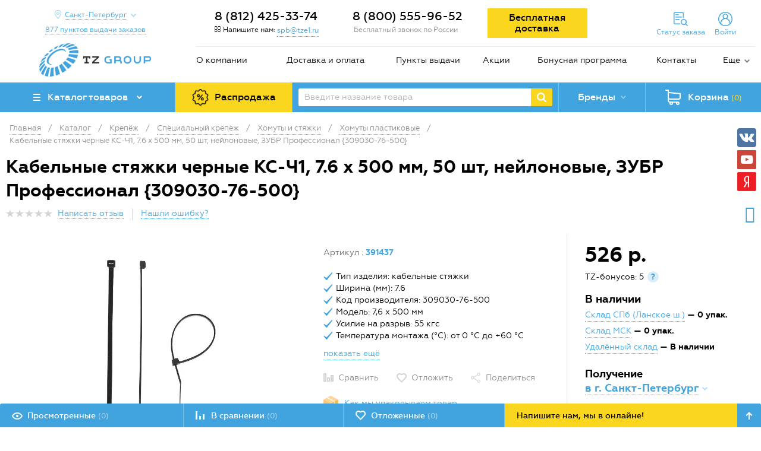

--- FILE ---
content_type: text/html; charset=UTF-8
request_url: https://spb.tze1.ru/catalog/krepezh/spetsialnyy-krepezh/homuty-i-styazhki/homuty-plastikovye/kabelnye-styazhki-chernye-ks-ch1-309030-76-500/
body_size: 33290
content:
<!DOCTYPE html>
<html lang="ru">
<head>

    <meta http-equiv="X-UA-Compatible" content="IE=edge">
    <meta name="apple-mobile-web-app-capable" content="yes">
    <meta name="apple-mobile-web-app-status-bar-style" content="black">
    <meta name="viewport"
          content="width=device-width, initial-scale=1, maximum-scale=1, user-scalable=no, shrink-to-fit=no">

            <meta name="yandex-verification" content="0b510e635bd6475a" />    
    <link rel="preconnect" href="https://mc.yandex.ru">
    <link rel="preconnect" href="https://api-maps.yandex.ru">
    <link rel="preconnect" href="https://cdn.tze1.ru">
    <link rel="preconnect" href="https://gstatic.com">
    <link rel="preconnect" href="https://fonts.gstatic.com">
    <link rel="preconnect" href="https://code.jivosite.com">
    <link rel="preconnect" href="https://google.com">

    <link rel="dns-prefetch" href="https://tze1.ru">
    <link rel="dns-prefetch" href="https://mc.yandex.ru">
    <link rel="dns-prefetch" href="https://api-maps.yandex.ru">
    <link rel="dns-prefetch" href="https://gstatic.com">
    <link rel="dns-prefetch" href="https://google-analytics.com">
    <link rel="dns-prefetch" href="https://google.com">
    <link rel="dns-prefetch" href="https://www.googleadservices.com">
    <link rel="dns-prefetch" href="https://mc.yandex.ru">
    <link rel="dns-prefetch" href="https://bitrix.info">
    <link rel="dns-prefetch" href="https://www.googletagmanager.com">
    <link rel="dns-prefetch" href="https://connect.facebook.net">
    <link rel="dns-prefetch" href="https://top-fwz1.mail.ru">
    <link rel="dns-prefetch" href="https://code.jivosite.com">

    <link rel="preload" href="/local/templates/tze/fonts/geometria-webfont.woff2" crossorigin="anonymous"
          as="font">
    <link rel="preload" href="/local/templates/tze/fonts/geometria-medium-webfont.woff2"
          crossorigin="anonymous" as="font">
    <link rel="preload" href="/local/templates/tze/fonts/geometria-bold-webfont.woff2" crossorigin="anonymous"
          as="font">
    <link rel="preload" href="/local/templates/tze/fonts/geometria-extabold-webfont.woff2"
          crossorigin="anonymous" as="font">
    <link rel="preload" href="/bitrix/fonts/fontawesome-webfont.woff" crossorigin="anonymous" as="font">
    <link rel="preload" href="/local/templates/tze/css/fonts.min.css" as="style">
    <link rel="preload" href="/local/templates/tze/css/styles.min.css" as="style">
    <link rel="preload" href="/bitrix/css/main/font-awesome.min.css" as="style">

    <link rel='icon' type='image/x-icon' href='/favicon.ico'>
    <link rel='shortcut icon' type='image/x-icon' href='/favicon.ico'>

    <title>Кабельные стяжки черные КС-Ч1, 7.6 x 500 мм, 50 шт, нейлоновые, ЗУБР Профессионал {309030-76-500} купить в Санкт-Петербурге (812) 425-33-74, цены, отзывы, инструкция, фото, характеристики</title>

    <meta http-equiv="Content-Type" content="text/html; charset=UTF-8" />
<meta name="robots" content="index, follow" />
<meta name="description" content="Купить кабельные стяжки черные кс-ч1, 7.6 x 500 мм, 50 шт, нейлоновые, зубр профессионал {309030-76-500} в Санкт-Петербурге по низким ценам (812) 425-33-74: описание, характеристики, фото, инструкция. Быстрая доставка по России - звоните!" />
<link rel="canonical" href="https://spb.tze1.ru/catalog/krepezh/spetsialnyy-krepezh/homuty-i-styazhki/homuty-plastikovye/kabelnye-styazhki-chernye-ks-ch1-309030-76-500/" />
<script data-skip-moving="true">(function(w, d, n) {var cl = "bx-core";var ht = d.documentElement;var htc = ht ? ht.className : undefined;if (htc === undefined || htc.indexOf(cl) !== -1){return;}var ua = n.userAgent;if (/(iPad;)|(iPhone;)/i.test(ua)){cl += " bx-ios";}else if (/Windows/i.test(ua)){cl += ' bx-win';}else if (/Macintosh/i.test(ua)){cl += " bx-mac";}else if (/Linux/i.test(ua) && !/Android/i.test(ua)){cl += " bx-linux";}else if (/Android/i.test(ua)){cl += " bx-android";}cl += (/(ipad|iphone|android|mobile|touch)/i.test(ua) ? " bx-touch" : " bx-no-touch");cl += w.devicePixelRatio && w.devicePixelRatio >= 2? " bx-retina": " bx-no-retina";if (/AppleWebKit/.test(ua)){cl += " bx-chrome";}else if (/Opera/.test(ua)){cl += " bx-opera";}else if (/Firefox/.test(ua)){cl += " bx-firefox";}ht.className = htc ? htc + " " + cl : cl;})(window, document, navigator);</script>

<link href="/bitrix/js/ui/design-tokens/dist/ui.design-tokens.min.css?171927314823463" type="text/css"  rel="stylesheet" />
<link href="/bitrix/js/ui/fonts/opensans/ui.font.opensans.min.css?16672345672320" type="text/css"  rel="stylesheet" />
<link href="/bitrix/js/main/popup/dist/main.popup.bundle.min.css?174169311126589" type="text/css"  rel="stylesheet" />
<link href="/bitrix/cache/css/s1/tze/page_70230a070a41f8ffeefeb20259cfac34/page_70230a070a41f8ffeefeb20259cfac34_v1.css?174169393057013" type="text/css"  rel="stylesheet" />
<link href="/bitrix/cache/css/s1/tze/template_3145669010306fb10bd1aa0f55e1c953/template_3145669010306fb10bd1aa0f55e1c953_v1.css?1741693930204397" type="text/css"  data-template-style="true" rel="stylesheet" />




<script type="extension/settings" data-extension="currency.currency-core">{"region":"ru"}</script>


<link href="/bitrix/css/askaron.voicepassword/phone-login.min.css" type="text/css" rel="stylesheet">
<!--[if lt IE 9]><![endif]-->
<!--[if lt IE 9]><![endif]-->
<link rel="stylesheet" href="/bitrix/css/main/font-awesome.min.css">
<meta property="og:url" content="https://spb.tze1.ru/catalog/krepezh/spetsialnyy-krepezh/homuty-i-styazhki/homuty-plastikovye/kabelnye-styazhki-chernye-ks-ch1-309030-76-500/" />
<meta property="og:title" content="Кабельные стяжки черные КС-Ч1, 7.6 x 500 мм, 50 шт, нейлоновые, ЗУБР Профессионал {309030-76-500}" />
<meta property="og:image" content="https://cdn.tze1.ru/9l/86a0d103-7020-11ea-80c5-509a4c745013/309030-76-500-zubr.jpg" />
<meta property="og:type" content="text/html" />
<link rel="amphtml" href="https://spb.tze1.ru/amp/catalog/krepezh/spetsialnyy-krepezh/homuty-i-styazhki/homuty-plastikovye/kabelnye-styazhki-chernye-ks-ch1-309030-76-500/">

    <!-- Google Tag Manager -->
    <script type="text/javascript" data-skip-moving="true">(function (w, d, s, l, i) {
            w[l] = w[l] || [];
            w[l].push({
                'gtm.start':
                    new Date().getTime(), event: 'gtm.js'
            });
            var f = d.getElementsByTagName(s)[0],
                j = d.createElement(s), dl = l != 'dataLayer' ? '&l=' + l : '';
            j.async = true;
            j.src =
                'https://www.googletagmanager.com/gtm.js?id=' + i + dl;
            f.parentNode.insertBefore(j, f);
        })(window, document, 'script', 'dataLayer', 'GTM-5DX227Q');</script>
    <!-- End Google Tag Manager -->

    </head>

<body class="no-js">

<div id="panel"></div>

<!-- Google Tag Manager (noscript) -->
<noscript>
    <iframe src="https://www.googletagmanager.com/ns.html?id=GTM-5DX227Q"
            height="0" width="0" style="display:none;visibility:hidden"></iframe>
</noscript>
<!-- End Google Tag Manager (noscript) -->



<div class="main">
    <header>
        <div class="container">

            
            <div class="row">
                <div class="col-md-3 hidden-sm-down">

                    <div class="header-geo-wrapper" id="header-geo-frame-container">

    <div class="header-location">

        <a href="javascript:void(0)"
           class="header-location__button icon drop-toggle" data-location-form="true">
            <span>
                Санкт-Петербург            </span>
        </a>

        
                    <a href="/about/points/" class="header-location__points-button">
                <span>
                    877                    пунктов                    выдачи заказов
                </span>
            </a>
        
    </div>

</div>

<!-- /.header-city -->



                    <div class="logo">
                        <a href="/">
                            <img alt=" " src="/local/templates/tze/images/logo.png" title=" ">                        </a>
                    </div>

                </div>
                <!-- /.col -->
                <div class="col-md-9 col-xs-12">
                    <div class="header-contacts">
                        <div class="row">
                            <div class="col-lg-3 col-md-3 hidden-sm-down no-padding-side">
    <div class="header-callback" id="header-callback-frame-container">
        <div class="header-callback-phone geo-part-1">
                            <a class="phone" href="tel:+78124253374">
                    8 (812) 425-33-74                </a>
                    </div>
        <div class="header-callback-link">
            <i class="fa fa-envelope-o" aria-hidden="true"></i> Напишите нам:            <a href="mailto:spb@tze1.ru" class="dotted tooltip single rtl" id="qamail">
                <!--noindex-->
                spb@tze1.ru                <div class="tooltip-block">
                    <div class="tooltip-text">
                        Пожалуйста, к заявке приложите реквизиты организации и укажите способ получения товара
                    </div>
                </div>
                <!--/noindex-->
            </a>
        </div>
    </div>
</div>
<!-- /.col -->
<div class="col-lg-3 col-md-4 hidden-sm-down geo-part-2 no-padding-side">
    <div class="header-phone">
                    <div class="header-callback-phone">
                &nbsp;8 (800) 555-96-52            </div>
            <div class="header-callback-note">Бесплатный звонок по России</div>
            </div>
</div>
<!-- /.col -->
                            <div class="col-lg-6 col-md-5">
                                <div class="row">
                                    <div class="col-lg-5 hidden-md-down">
                                        <div class="free-delivery-btn">
                                            <a href="/about/pochemu-vygodno-pokupat-u-nas/detail/besplatnaya-dostavka-vashego-zakaza/"
                                               target="_blank">
                                                <span>Бесплатная доставка</span>
                                            </a>
                                                                                    </div>
                                    </div>
                                    <!-- /.col -->
                                    <div class="col-lg-7 col-md-12 header-toolbar clearfix" id="small-mobile-cart-area">
                                        <a href="#" class="menu-mobile-toggle hidden-md-up">
                                            <span class="icon"></span>
                                        </a>
                                        <!--'start_frame_cache_small-mobile-cart-area'-->                                        <div class="header-mobile-basket hidden-md-up small-mobile-cart">
    <a href="/personal/cart/" class="header-basket-button blocked" data-toggle="modal">
		<span class="header-basket-button-in icon">
			<span class="header-basket-button-num full">(0)</span>
		</span>
    </a>
</div>                                        <!--'end_frame_cache_small-mobile-cart-area'-->                                        <!-- /.header-mobile-basket -->
                                        <!--'start_frame_cache_header-mobile-delay'-->                                        <div id="header-mobile-delay" class="header-mobile-delay hidden-md-up">
                                            <a href="/delay-items/" class="header-mobile-delay-button">
                                                        <span class="delay-wrapper icon">
                                                            <span class="delay-count">(0)</span>
                                                        </span>
                                            </a>
                                        </div>
                                        <!--'end_frame_cache_header-mobile-delay'-->                                        <!-- /.header-mobile-delay -->
                                        <!--'start_frame_cache_header-mobile-compare'-->                                        <div id="header-mobile-compare" class="header-mobile-compare hidden-md-up">
                                            <a href="/compare/" class="header-mobile-compare-button">
                                                        <span class="compare-wrapper icon">
                                                            <span class="compare-count">(0)</span>
                                                        </span>
                                            </a>
                                        </div>
                                        <!--'end_frame_cache_header-mobile-compare'-->                                        <!-- /.header-mobile-compare -->
                                        
<div class="header-cabinet hidden-sm-down">


    <a href="javascript:void(0);" class="header-cabinet-links header-order-info-link drop-toggle">
        <span class="hidden-sm-down line-in">Статус заказа</span>
    </a>

    <div class="header-order-info drop-panel">
        <div class="popup-wrapper">
            <form>
                <div class="order-info-note">Введите номер заказа, для получения подробной информации</div>
                <input type="text" class="input-text required" maxlength="10" autocomplete="off" name="order_id" placeholder="Номер заказа, пример 123456">
                <div class="captcha">
                    <div id="order-info-captcha" class="g-recaptcha"></div>
                </div>
                <input type="submit" class="button" value="Узнать">
            </form>
            <div class="result"></div>
        </div>
    </div>

    
        <a href="javascript:void(0);" class="header-cabinet-links header-auth-link drop-toggle">
            <span class="hidden-sm-down line-in">Войти</span>
        </a>

        <div class="auth-form-panel drop-panel">
            
<div id="bx_2919351595_XmVCze" class="auth-form">

    <form class="active" name="voicepassword-auth">
        <div class="note">
            Введите номер телефона для входа в личный кабинет, чтобы делать покупки, отслеживать заказы и пользоваться бонусной системой.
        </div>
        <div class="result"></div>
        <div class="form-element-wrapper clearfix">
            <input type="tel" class="input-text required" name="phone" data-phone-mask="+7 (999) 999 99 99" autocomplete="off" placeholder="Телефон">
        </div>
        <div class="form-element-wrapper clearfix">
            <input type="submit" class="button" name="confirm-phone" value="Войти или зарегистрироваться">
        </div>
        <a href="javascript:void(0);" data-form="email-auth">
            <span>Войти или зарегистрироваться по почте</span>
        </a>
    </form>

    <form name="otp-confirm">
        <div class="note"></div>
        <div class="result"></div>
        <div class="form-element-wrapper otp-input clearfix">
            <input type="text" class="input-text required" name="otp[]" inputmode="numeric" autocomplete="one-time-code" disabled />
            <input type="text" class="input-text required" name="otp[]" inputmode="numeric" disabled />
            <input type="text" class="input-text required" name="otp[]" inputmode="numeric" disabled />
            <input type="text" class="input-text required" name="otp[]" inputmode="numeric" disabled />
            <input type="text" class="input-text required" name="otp[]" inputmode="numeric" disabled />
            <input type="text" class="input-text required" name="otp[]" inputmode="numeric" disabled />
        </div>
        <div class="form-element-wrapper text-center otp-resend-link">
            Запросить код на телефон ещё раз можно через <span></span> сек.
        </div>
        <div class="form-element-wrapper text-center clearfix">
            <input type="submit" class="button" name="confirm-auth" value="Подтвердить">
        </div>
        <a href="javascript:void(0);" class="otp-other-link text-center"></a>
    </form>

    <form name="email-auth">
        <div class="note">
            Введите E-mail и пароль для входа в личный кабинет, чтобы делать покупки, отслеживать заказы и пользоваться персональными скидками и пользоваться бонусной системой.
        </div>
        <div class="result"></div>
        <div class="form-element-wrapper clearfix">
            <input type="email" class="input-text required" name="email" placeholder="E-mail">
        </div>
        <div class="form-element-wrapper clearfix">
            <input class='input-text required' type="password" name="password" placeholder="Пароль" maxlength="20" />
        </div>
        <div class="form-element-wrapper clearfix">
            <input type="submit" class="button" name="Login" value="Войти">
        </div>
        <a href="javascript:void(0);" data-form="forgot-password">
            <span>Забыли пароль?</span>
        </a>
        <a href="/register/">
            <span>Регистрация по почте</span>
        </a>
        <a href="javascript:void(0);" data-form="voicepassword-auth">
            <span>Войти или зарегистрироваться<br> по номеру телефона</span>
        </a>

    </form>

    <form name="forgot-password">
        <div class="note">
            Для восстановления пароля введите E-mail, указанный при регистрации или оформлении заказа
        </div>
        <div class="result"></div>
        <div class="form-element-wrapper clearfix">
            <input type="text" class="input-text" name="email" placeholder="E-mail">
        </div>
        <div class="form-element-wrapper">
            <input type="submit" class="button" name="forgot" value="Восстановить пароль">
        </div>
        <a href="javascript:void(0);" data-form="email-auth">
            <span>Назад</span>
        </a>
    </form>

    <form name="change-password">
        <div class="note">
            Придумайте новый пароль для входа в личный кабинет
        </div>
        <div class="result"></div>
        <div class="form-element-wrapper clearfix">
            <input type="password" class="input-text" name="password" placeholder="Новый пароль">
        </div>
        <div class="form-element-wrapper clearfix">
            <input type="password" class="input-text" name="confirm_password" placeholder="Подтверждение пароля">
        </div>
        <div class="form-element-wrapper">
            <input type="submit" class="button" name="change-password" value="Изменить пароль">
        </div>
        <a href="javascript:void(0);" data-form="forgot-password">
            <span>Назад</span>
        </a>
    </form>

</div>



        </div>

        
        
    
</div>                                        <!-- /.header-cabinet -->
                                    </div>
                                    <!-- /.col -->
                                </div>
                            </div>
                        </div>
                        <!-- /.row -->
                    </div>
                    <!-- /.header-contacts -->
                    <div class="menu-wrapper hidden-sm-down">
	<ul class="menu">
								<li><a href="/about/">О компании</a></li>
													<li><a href="/about/delivery/">Доставка и оплата</a></li>
													<li><a href="/about/points/">Пункты выдачи</a></li>
													<li><a href="/about/pochemu-vygodno-pokupat-u-nas/">Акции</a></li>
													<li class='hidden-md-down'><a href="/about/bonus/">Бонусная программа</a></li>
													<li><a href="/about/contacts/">Контакты</a></li>
						<li>
				<div class='menu-more'>
					<a href='#' class='menu-more-button icon drop-toggle'>Еще</a>
					<ul class='menu-more-list drop-panel'>
																					<li><a href="/about/news/">Новости</a></li>
																																				<li><a href="/articles/">Статьи и обзоры</a></li>
																																				<li><a href="/about/faq/">FAQ</a></li>
																										</ul>
				</div>
			</li></ul>
</div>
<!-- /.menu-wrapper -->
                </div>
                <!-- /.col -->
                <div class="col-xs-12 hidden-md-up">
                    <div class="row">
                        <div class="col-xs-6">
                            <div class="header-mobile-logo">
                                <div class="logo">
                                    <a href="/">
                                        <img alt=" " src="/local/templates/tze/images/logo.png" title=" ">                                    </a>
                                </div>
                            </div>
                        </div>
                        <!-- /.col -->
                        <div class="col-xs-6">
    <div class="header-mobile-callback">
        <div class="header-callback-phone geo-part-3">
                            <a class="phone" href="tel:+78124253374">
                    8 (812) 425-33-74                </a>
                    </div>
        <div class="header-callback-link">
            <a href="#modal-callback" class="dotted" data-toggle="modal">Перезвоните мне</a>
        </div>
    </div>
</div>
<!-- /.col -->
                    </div>
                    <!-- /.row -->
                </div>
                <!-- /.col -->
            </div>
            <!-- /.row -->
            <div class="row">
                <div class="col-xs-12 p-0">
                    <div class="header-panel">
                        <div class="header-panel-cell header-panel-cell-catalog">
                            
<div class="header-catalog">

    <a class="header-catalog__button" href="javascript:void(0);">
        <span class="icon">Каталог товаров</span>
    </a>

    <div class="header-catalog__container">

        <ul class="catalog-categories">
                                            <li class="catalog-categories__item" data-id="1759">
                    <a href="javascript:void(0);">
                        <span class="catalog-categories__item-icon">
                                                            <img src="/upload/uf/b44/mgo4aq5hvt6qlwpw4fluzuf1wz2xoox0/markirovka-2.png" title="Маркировка" alt="Маркировка">
                                                    </span>
                        <span class="catalog-categories__item-label">
                            Маркировка                        </span>
                                                    <span class="catalog-categories__item-arrow icon"></span>
                                            </a>
                </li>
                                            <li class="catalog-categories__item" data-id="757">
                    <a href="javascript:void(0);">
                        <span class="catalog-categories__item-icon">
                                                            <img src="/upload/uf/317/tmhubl6x9ds9bu1uxpdyg0obfwn9gbb3/elektrika-i-svet-2.png" title="Электрика и свет" alt="Электрика и свет">
                                                    </span>
                        <span class="catalog-categories__item-label">
                            Электрика и свет                        </span>
                                                    <span class="catalog-categories__item-arrow icon"></span>
                                            </a>
                </li>
                                            <li class="catalog-categories__item" data-id="325">
                    <a href="javascript:void(0);">
                        <span class="catalog-categories__item-icon">
                                                            <img src="/upload/uf/0d0/jfnby86u71sfjue39sm5c7hmlt3milwy/instrument.png" title="Инструмент" alt="Инструмент">
                                                    </span>
                        <span class="catalog-categories__item-label">
                            Инструмент                        </span>
                                                    <span class="catalog-categories__item-arrow icon"></span>
                                            </a>
                </li>
                                            <li class="catalog-categories__item" data-id="496">
                    <a href="javascript:void(0);">
                        <span class="catalog-categories__item-icon">
                                                            <img src="/upload/uf/13d/0rl9ntk14huajwendc4c7zwbhkej7ar8/Ruchnoy-instrument-2.png" title="Ручной инструмент" alt="Ручной инструмент">
                                                    </span>
                        <span class="catalog-categories__item-label">
                            Ручной инструмент                        </span>
                                                    <span class="catalog-categories__item-arrow icon"></span>
                                            </a>
                </li>
                                            <li class="catalog-categories__item" data-id="1126">
                    <a href="javascript:void(0);">
                        <span class="catalog-categories__item-icon">
                                                            <img src="/upload/uf/dc0/2jjowzi0efageg0vxz20ah86k3527ozc/vse-dlya-stroitelstva.png" title="Все для строительства" alt="Все для строительства">
                                                    </span>
                        <span class="catalog-categories__item-label">
                            Все для строительства                        </span>
                                                    <span class="catalog-categories__item-arrow icon"></span>
                                            </a>
                </li>
                                            <li class="catalog-categories__item" data-id="1589">
                    <a href="javascript:void(0);">
                        <span class="catalog-categories__item-icon">
                                                            <img src="/upload/uf/6a3/rulu2kn1u7e14ztfunvudp2k3wztch11/krepezh.png" title="Крепёж" alt="Крепёж">
                                                    </span>
                        <span class="catalog-categories__item-label">
                            Крепёж                        </span>
                                                    <span class="catalog-categories__item-arrow icon"></span>
                                            </a>
                </li>
                                            <li class="catalog-categories__item" data-id="1">
                    <a href="javascript:void(0);">
                        <span class="catalog-categories__item-icon">
                                                            <img src="/upload/uf/ca3/5qdp2hbqykroqvgphk9i8wryi4jcatg6/avtoservis.png" title="Автосервисное оборудование" alt="Автосервисное оборудование">
                                                    </span>
                        <span class="catalog-categories__item-label">
                            Автосервисное оборудование                        </span>
                                                    <span class="catalog-categories__item-arrow icon"></span>
                                            </a>
                </li>
                                            <li class="catalog-categories__item" data-id="277">
                    <a href="javascript:void(0);">
                        <span class="catalog-categories__item-icon">
                                                            <img src="/upload/uf/e3c/plumbing_min.png" title="Сантехника" alt="Сантехника">
                                                    </span>
                        <span class="catalog-categories__item-label">
                            Сантехника                        </span>
                                                    <span class="catalog-categories__item-arrow icon"></span>
                                            </a>
                </li>
                                            <li class="catalog-categories__item" data-id="944">
                    <a href="javascript:void(0);">
                        <span class="catalog-categories__item-icon">
                                                            <img src="/upload/uf/d40/un4wfk2d271gs1bjcd5enljtj9gcjsle/ofis-i-dom.png" title="Офис и дом" alt="Офис и дом">
                                                    </span>
                        <span class="catalog-categories__item-label">
                            Офис и дом                        </span>
                                                    <span class="catalog-categories__item-arrow icon"></span>
                                            </a>
                </li>
                                            <li class="catalog-categories__item" data-id="1217">
                    <a href="javascript:void(0);">
                        <span class="catalog-categories__item-icon">
                                                            <img src="/upload/uf/74d/6qgh8tdkz8q2kqi28ugcqqrd2pivq166/otdykh-i-turizm.png" title="Отдых и туризм" alt="Отдых и туризм">
                                                    </span>
                        <span class="catalog-categories__item-label">
                            Отдых и туризм                        </span>
                                                    <span class="catalog-categories__item-arrow icon"></span>
                                            </a>
                </li>
                                            <li class="catalog-categories__item" data-id="1318">
                    <a href="javascript:void(0);">
                        <span class="catalog-categories__item-icon">
                                                            <img src="/upload/uf/31c/8kj3u0mzd73t4oe6x4qm10hc0shsrjmi/raskhodnye-materialy.png" title="Расходка, спецодежда и СИЗ" alt="Расходка, спецодежда и СИЗ">
                                                    </span>
                        <span class="catalog-categories__item-label">
                            Расходка, спецодежда и СИЗ                        </span>
                                                    <span class="catalog-categories__item-arrow icon"></span>
                                            </a>
                </li>
                                            <li class="catalog-categories__item" data-id="1504">
                    <a href="javascript:void(0);">
                        <span class="catalog-categories__item-icon">
                                                            <img src="/upload/uf/aef/qld79n4p71wy6kk8lku5oo7bs4j16qtj/stanki-i-sklad.png" title="Станки и склад" alt="Станки и склад">
                                                    </span>
                        <span class="catalog-categories__item-label">
                            Станки и склад                        </span>
                                                    <span class="catalog-categories__item-arrow icon"></span>
                                            </a>
                </li>
                    </ul>

        <div class="catalog-subcategories"></div>

    </div>

    

</div>                        </div>
                        <!-- /.header-panel-cell -->
                        <div class="header-panel-cell hidden-sm-down" id="sales-area">
                            <div class="header-sales">
                                <a href="/catalog/sales/" rel="nofollow">
                                    <span>Распродажа</span>
                                </a>
                            </div>
                        </div>
                        <!-- /.header-panel-cell -->
                        <div class="header-panel-cell header-panel-cell-search hidden-sm-down">
                            
<div class="header-search header-search-wrap clearfix">
    <form action="/search/">
        <input type="text" name="q" autocomplete="off" value="" class="header-search-text" placeholder="Введите название товара">
		<span class="clear-field" data-behavior="clear-search"> <svg class="icon"> <use xlink:href="#icon-new-cross"></use> </svg> </span>
        <input type="submit" class="header-search-button icon">
    </form>
</div>



                        </div>
                        <!-- /.header-panel-cell -->
                        <div class="header-panel-cell hidden-sm-down">
                                <div class="header-brands">
        <a href="javascript:void(0);" class="header-brands-button drop-toggle">
            <span class="icon">Бренды</span>
        </a>
        <div class="header-brands-panel drop-panel header-brands-panel-wrap">
            <div class="header-brands-alphabet">
                <div class="header-brands-alphabet-in clearfix">
                    <ul class="clearfix">
                                                                                    <li>
                                    <a class="item-brand-menu" data-letter="A" href="javascript:void(0);">
                                        A                                    </a>
                                </li>
                                                                                                                <li>
                                    <a class="item-brand-menu" data-letter="B" href="javascript:void(0);">
                                        B                                    </a>
                                </li>
                                                                                                                <li>
                                    <a class="item-brand-menu" data-letter="C" href="javascript:void(0);">
                                        C                                    </a>
                                </li>
                                                                                                                <li>
                                    <a class="item-brand-menu" data-letter="D" href="javascript:void(0);">
                                        D                                    </a>
                                </li>
                                                                                                                <li>
                                    <a class="item-brand-menu" data-letter="E" href="javascript:void(0);">
                                        E                                    </a>
                                </li>
                                                                                                                <li>
                                    <a class="item-brand-menu" data-letter="F" href="javascript:void(0);">
                                        F                                    </a>
                                </li>
                                                                                                                <li>
                                    <a class="item-brand-menu" data-letter="G" href="javascript:void(0);">
                                        G                                    </a>
                                </li>
                                                                                                                <li>
                                    <a class="item-brand-menu" data-letter="H" href="javascript:void(0);">
                                        H                                    </a>
                                </li>
                                                                                                                <li>
                                    <a class="item-brand-menu" data-letter="I" href="javascript:void(0);">
                                        I                                    </a>
                                </li>
                                                                                                                <li>
                                    <a class="item-brand-menu" data-letter="J" href="javascript:void(0);">
                                        J                                    </a>
                                </li>
                                                                                                                <li>
                                    <a class="item-brand-menu" data-letter="K" href="javascript:void(0);">
                                        K                                    </a>
                                </li>
                                                                                                                <li>
                                    <a class="item-brand-menu" data-letter="L" href="javascript:void(0);">
                                        L                                    </a>
                                </li>
                                                                                                                <li>
                                    <a class="item-brand-menu" data-letter="M" href="javascript:void(0);">
                                        M                                    </a>
                                </li>
                                                                                                                <li>
                                    <a class="item-brand-menu" data-letter="N" href="javascript:void(0);">
                                        N                                    </a>
                                </li>
                                                                                                                <li>
                                    <a class="item-brand-menu" data-letter="O" href="javascript:void(0);">
                                        O                                    </a>
                                </li>
                                                                                                                <li>
                                    <a class="item-brand-menu" data-letter="P" href="javascript:void(0);">
                                        P                                    </a>
                                </li>
                                                                                                                <li>
                                    <a class="item-brand-menu" data-letter="Q" href="javascript:void(0);">
                                        Q                                    </a>
                                </li>
                                                                                                                <li>
                                    <a class="item-brand-menu" data-letter="R" href="javascript:void(0);">
                                        R                                    </a>
                                </li>
                                                                                                                <li>
                                    <a class="item-brand-menu" data-letter="S" href="javascript:void(0);">
                                        S                                    </a>
                                </li>
                                                                                                                <li>
                                    <a class="item-brand-menu" data-letter="T" href="javascript:void(0);">
                                        T                                    </a>
                                </li>
                                                                                                                <li>
                                    <a class="item-brand-menu" data-letter="U" href="javascript:void(0);">
                                        U                                    </a>
                                </li>
                                                                                                                <li>
                                    <a class="item-brand-menu" data-letter="V" href="javascript:void(0);">
                                        V                                    </a>
                                </li>
                                                                                                                <li>
                                    <a class="item-brand-menu" data-letter="W" href="javascript:void(0);">
                                        W                                    </a>
                                </li>
                                                                                                                <li>
                                    <a class="item-brand-menu" data-letter="X" href="javascript:void(0);">
                                        X                                    </a>
                                </li>
                                                                                                                <li>
                                    <a class="item-brand-menu" data-letter="Y" href="javascript:void(0);">
                                        Y                                    </a>
                                </li>
                                                                                                                <li>
                                    <a class="item-brand-menu" data-letter="Z" href="javascript:void(0);">
                                        Z                                    </a>
                                </li>
                                                                                                                <li>
                                    <a class="item-brand-menu" data-letter="0-9" href="javascript:void(0);">
                                        0-9                                    </a>
                                </li>
                                                                        </ul>

                    <div class="right-brands-column">
                        <div class="brands-filter-toggle">
                            <span>A-Z</span> <div class="brands-filter-toggle-icon" data-lang="en"></div> <span>А-Я</span>
                        </div>
                        <div class="header-brands-alphabet-all">
                            <a href="/brands/">
                                Все бренды
                            </a>
                        </div>
                    </div>
                </div>
            </div>
                                            <div class="header-brands-popular">
                    <div class="header-brands-popular-title">
                        Популярные:
                    </div>
                    <div class="header-brands-popular-list clearfix">
                                                    <ul>
                                                                    <li>
                                        <a href="/brands/brady/">
                                            Brady                                        </a>
                                    </li>
                                                                    <li>
                                        <a href="/brands/brother/">
                                            Brother                                        </a>
                                    </li>
                                                                    <li>
                                        <a href="/brands/canon/">
                                            Canon                                        </a>
                                    </li>
                                                            </ul>
                                                    <ul>
                                                                    <li>
                                        <a href="/brands/dymo/">
                                            Dymo                                        </a>
                                    </li>
                                                                    <li>
                                        <a href="/brands/nv_print/">
                                            NV Print                                        </a>
                                    </li>
                                                                    <li>
                                        <a href="/brands/puty/">
                                            Puty                                        </a>
                                    </li>
                                                            </ul>
                                                    <ul>
                                                                    <li>
                                        <a href="/brands/rexant/">
                                            Rexant                                        </a>
                                    </li>
                                                                    <li>
                                        <a href="/brands/vell/">
                                            VELL                                        </a>
                                    </li>
                                                                    <li>
                                        <a href="/brands/wokin/">
                                            WOKIN                                        </a>
                                    </li>
                                                            </ul>
                                                    <ul>
                                                                    <li>
                                        <a href="/brands/gofromatik/">
                                            ГОФРОМАТИК                                        </a>
                                    </li>
                                                                    <li>
                                        <a href="/brands/zetarus/">
                                            Зэтарус                                        </a>
                                    </li>
                                                                    <li>
                                        <a href="/brands/kvt/">
                                            КВТ                                        </a>
                                    </li>
                                                            </ul>
                                            </div>
                </div>
                    </div>
    </div>

                        </div>
                        <!-- /.header-panel-cell -->
                        <div class="header-panel-cell hidden-sm-down" id="big-cart-area">
                            <!--'start_frame_cache_big-cart-area'-->                            <div class="header-basket big-cart" id="composite-big-basket-line-container">
    <a href="/personal/cart/" class="header-basket-button">
		<span class="header-basket-button-in icon">
			<span class="hidden-md-down">Корзина</span>
			<span class="header-basket-button-num full">(0)</span>
		</span>
    </a>
</div>                            <!--'end_frame_cache_big-cart-area'-->                        </div>
                        <div class="header-mobile-catalog">
                            <a href="/catalog/">
                                            <span class="icon">
                                                Каталог товаров
                                            </span>
                            </a>
                        </div>
                        <div class="header-mobile-sales">
                            <a href="/catalog/sales/" rel="nofollow">
                                            <span>
                                                Sale
                                            </span>
                            </a>
                        </div>
                        <!-- /.header-panel-cell -->
                        <div class="header-mobile-search hidden-md-up">
                                <a href="#" class="header-mobile-search-button icon"></a>
    <div class="header-mobile-search-text clearfix" style="display:none;">
        <form action="/search/">
            <input class="header-mobile-search-value-text" type="text" name="q" value="" autofocus autocomplete="off" placeholder="Введите название товара">
			<span class="clear-field" data-behavior="clear-search"> <svg class="icon"> <use xlink:href="#icon-new-cross"></use> </svg> </span>
        </form>
    </div>
                        </div>
                        <!-- /.header-mobile-search -->
                    </div>
                    <!-- /.header-panel -->
                </div>
                <!-- /.col -->
            </div>
            <!-- /.row -->
        </div>
        <!-- /.container -->
    </header>
    <div class="menu-mobile-backdrop hidden-md-up"></div>
    <div class="menu-mobile hidden-md-up">
        <a href="#" class="menu-mobile-close icon"></a>
        <div class="menu-mobile-location">
    <a class="menu-mobile-location__button icon" data-location-form="true">
        <span>Санкт-Петербург</span>
    </a>
</div>
        
<div class="menu-mobile-contacts">
    <div class="header-callback">
        <div class="header-callback-phone geo-part-5">
                            <a class="phone" href="tel:+78124253374">
                    8 (812) 425-33-74                </a>
                    </div>
        <div class="header-callback-link">
            <a href="#modal-callback" class="dotted" data-toggle="modal">Перезвоните мне</a>
        </div>
    </div>
    <div class="header-phone">
                    <div class="header-callback-phone">
                &nbsp;8 (800) 555-96-52            </div>
            <div class="header-callback-note">Бесплатный звонок по России</div>
            </div>
</div>
                    <div class="menu-mobile-cabinet">
                <a href="#modal-mobile-auth" class="menu-mobile-cabinet-button" data-toggle="modal">
                    <span>Личный кабинет</span>
                </a>
            </div>
                <!-- /.menu-mobile-contacts -->
        
<ul class="menu-mobile-nav">

			<li><a href="/about/">О компании</a></li>
					<li><a href="/about/delivery/">Доставка и оплата</a></li>
					<li><a href="/about/points/">Пункты выдачи</a></li>
					<li><a href="/about/contacts/">Контакты</a></li>
					<li><a href="/about/bonus/">Бонусная программа</a></li>
				</ul>
		<ul class="menu-mobile-brands">
				<li><a href="/about/pochemu-vygodno-pokupat-u-nas/">Акции</a></li>
					<li><a href="/brands/">Бренды</a></li>
		
</ul>
    </div>
    <div class="spanning">
                    <div class="container main-type-wrap catalog-wrap-section">
                <div class="row">
                    <div class="col-xs-12">
                        
                            
                                <div class="breadcrumbs clearfix" itemscope itemtype="https://schema.org/BreadcrumbList"><div class="hidden-sm-down" style="display:inline;" itemprop="itemListElement" itemscope itemtype="https://schema.org/ListItem"><a href="/" title="Главная"><span itemprop="name">Главная</span><span class="">/</span></a><meta itemprop="position" content="0"><meta itemprop="item" content="https://spb.tze1.ru/"></div><div class="" style="display:inline;" itemprop="itemListElement" itemscope itemtype="https://schema.org/ListItem"><a href="/catalog/" title="Каталог"><span itemprop="name">Каталог</span><span class="">/</span></a><meta itemprop="position" content="1"><meta itemprop="item" content="https://spb.tze1.ru/catalog/"></div><div class="hidden-sm-down" style="display:inline;" itemprop="itemListElement" itemscope itemtype="https://schema.org/ListItem"><a href="/catalog/krepezh/" title="Крепёж"><span itemprop="name">Крепёж</span><span class="">/</span></a><meta itemprop="position" content="2"><meta itemprop="item" content="https://spb.tze1.ru/catalog/krepezh/"></div><div class="breadcrumbs-more"></div><span class="">/</span><div class="hidden-sm-down" style="display:inline;" itemprop="itemListElement" itemscope itemtype="https://schema.org/ListItem"><a href="/catalog/krepezh/spetsialnyy-krepezh/" title="Специальный крепеж"><span itemprop="name">Специальный крепеж</span><span class="">/</span></a><meta itemprop="position" content="3"><meta itemprop="item" content="https://spb.tze1.ru/catalog/krepezh/spetsialnyy-krepezh/"></div><div class="hidden-sm-down" style="display:inline;" itemprop="itemListElement" itemscope itemtype="https://schema.org/ListItem"><a href="/catalog/krepezh/spetsialnyy-krepezh/homuty-i-styazhki/" title="Хомуты и стяжки"><span itemprop="name">Хомуты и стяжки</span><span class="">/</span></a><meta itemprop="position" content="4"><meta itemprop="item" content="https://spb.tze1.ru/catalog/krepezh/spetsialnyy-krepezh/homuty-i-styazhki/"></div><div class="" style="display:inline;" itemprop="itemListElement" itemscope itemtype="https://schema.org/ListItem"><a href="/catalog/krepezh/spetsialnyy-krepezh/homuty-i-styazhki/homuty-plastikovye/" title="Хомуты пластиковые"><span itemprop="name">Хомуты пластиковые</span><span class="hidden-sm-down">/</span></a><meta itemprop="position" content="5"><meta itemprop="item" content="https://spb.tze1.ru/catalog/krepezh/spetsialnyy-krepezh/homuty-i-styazhki/homuty-plastikovye/"></div><div class="hidden-sm-down" style="display:inline;" itemprop="itemListElement" itemscope itemtype="https://schema.org/ListItem"><span itemprop="name">Кабельные стяжки черные КС-Ч1, 7.6 x 500 мм, 50 шт, нейлоновые, ЗУБР Профессионал {309030-76-500}</span><meta itemprop="position" content="6"><meta itemprop="item" content="https://spb.tze1.ru/catalog/krepezh/spetsialnyy-krepezh/homuty-i-styazhki/homuty-plastikovye/kabelnye-styazhki-chernye-ks-ch1-309030-76-500/"/></div>
        <div class="dropdown_wrap">
            <div class="dropdown">
                <a href="/catalog/krepezh/" title="Крепёж"><span>Крепёж</span></a><a href="/catalog/krepezh/spetsialnyy-krepezh/" title="Специальный крепеж"><span>Специальный крепеж</span></a><a href="/catalog/krepezh/spetsialnyy-krepezh/homuty-i-styazhki/" title="Хомуты и стяжки"><span>Хомуты и стяжки</span></a>
            </div>
        </div></div>
                            
                        
                        
                            <div class="content-title">
                                <h1 >
                                    Кабельные стяжки черные КС-Ч1, 7.6 x 500 мм, 50 шт, нейлоновые, ЗУБР Профессионал {309030-76-500}                                                                    </h1>
                                                            </div>

                            <div class="product-card-header">
    <div class="product-card-header__reviews" data-productxmlid="86a0d103-7020-11ea-80c5-509a4c745013"
         data-productid="330010">
        <ul class="rating-block clearfix">
            <li></li><li></li><li></li><li></li><li></li>        </ul>
        <!--noindex-->
        <div class="product-card-header__reviews-link">
                            <a href="#modal-review" class="dotted" data-toggle="modal">Написать отзыв</a>
                    </div>
        <!--/noindex-->
    </div>
    <!--noindex-->
    <div class="product-card-header__error-report">
        <a href="#modal-error-report" class="dotted" data-toggle="modal">Нашли ошибку?</a>
    </div>
    <!--/noindex-->
            <div class="product-card-header__article hidden-lg-up">
            Арт.: <span style="font-weight: bold;color: #42a4de;">391437</span>
        </div>
        <div class="product-card-header__print">
        <!--noindex-->
        <a href="/catalog/krepezh/spetsialnyy-krepezh/homuty-i-styazhki/homuty-plastikovye/kabelnye-styazhki-chernye-ks-ch1-309030-76-500/?print=Y" target="print"
           onclick="window.open('', 'print', 'resizable=yes,width=1200,height=800,scrollbars=1');"
           title="Версия для печати">
            <i class="fa fa-print fa-2x" aria-hidden="true"></i>
        </a>
        <!--/noindex-->
    </div>
</div>
                            
                            
                            
                            
                                            </div>
                    <!-- /.col -->
                </div>
                <!-- /.row -->
                
                    
                        
                    
                                <div class="inner-block-wrap">
                            
<script type="application/ld+json">
{
    "@context": "https://schema.org",
    "@type": "Product",
    "name": "Кабельные стяжки черные КС-Ч1, 7.6 x 500 мм, 50 шт, нейлоновые, ЗУБР Профессионал {309030-76-500}",
                    "image": "https://cdn.tze1.ru/9l/86a0d103-7020-11ea-80c5-509a4c745013/309030-76-500-zubr.jpg",
                "description": "<p>\u041a\u0430\u0431\u0435\u043b\u044c\u043d\u044b\u0435 \u0441\u0442\u044f\u0436\u043a\u0438 \u0447\u0435\u0440\u043d\u044b\u0435 \u043d\u0435\u0439\u043b\u043e\u043d\u043e\u0432\u044b\u0435, 7.6 \u043c\u043c \u0445 500 \u043c\u043c \u0442\u043e\u0440\u0433\u043e\u0432\u043e\u0439 \u043c\u0430\u0440\u043a\u0438 \u0417\u0423\u0411\u0420 \u0441\u0435\u0440\u0438\u0438 \"\u041f\u0440\u043e\u0444\u0435\u0441\u0441\u0438\u043e\u043d\u0430\u043b\" 309030-76-500 \u043f\u0440\u0435\u0434\u043d\u0430\u0437\u043d\u0430\u0447\u0435\u043d\u044b \u0434\u043b\u044f \u0431\u044b\u0441\u0442\u0440\u043e\u0433\u043e \u043c\u043e\u043d\u0442\u0430\u0436\u0430 \u043a\u0430\u0431\u0435\u043b\u0435\u0439 \u0438 \u043f\u0440\u043e\u0432\u043e\u0434\u043e\u0432 \u0432 \u043f\u0443\u0447\u043a\u0438, \u0434\u043b\u044f \u043a\u0440\u0435\u043f\u043b\u0435\u043d\u0438\u044f \u044d\u043b\u0435\u043a\u0442\u0440\u043e\u043f\u0440\u043e\u0432\u043e\u0434\u043a\u0438 \u043a \u0440\u0430\u0437\u043b\u0438\u0447\u043d\u044b\u043c \u044d\u043b\u0435\u043c\u0435\u043d\u0442\u0430\u043c \u043a\u043e\u043d\u0441\u0442\u0440\u0443\u043a\u0446\u0438\u0439. \u0418\u0437\u0434\u0435\u043b\u0438\u044f \u0438\u043c\u0435\u044e\u0442 \u0437\u0430\u043c\u043a\u043e\u0432\u044b\u0439 \u043c\u0435\u0445\u0430\u043d\u0438\u0437\u043c \u043e\u0434\u043d\u043e\u0441\u0442\u043e\u0440\u043e\u043d\u043d\u0435\u0433\u043e \u0445\u043e\u0434\u0430, \u043a\u043e\u0442\u043e\u0440\u044b\u0439 \u043c\u043e\u0436\u0435\u0442 \u0431\u044b\u0442\u044c \u043d\u0435\u0440\u0430\u0437\u044a\u0435\u043c\u043d\u044b\u043c \u0438\u043b\u0438 \u0440\u0430\u0437\u044a\u0435\u043c\u043d\u044b\u043c (\u0434\u043b\u044f \u043c\u043d\u043e\u0433\u043e\u0440\u0430\u0437\u043e\u0432\u043e\u0433\u043e \u0438\u0441\u043f\u043e\u043b\u044c\u0437\u043e\u0432\u0430\u043d\u0438\u044f), \u043e\u0442\u043b\u0438\u0447\u0430\u044e\u0442\u0441\u044f \u0443\u0441\u0442\u043e\u0439\u0447\u0438\u0432\u043e\u0441\u0442\u044c\u044e \u043a \u0432\u043e\u0437\u0434\u0435\u0439\u0441\u0442\u0432\u0438\u044e \u0433\u043e\u0440\u044e\u0447\u0438\u0445 \u0438 \u0441\u043c\u0430\u0437\u043e\u0447\u043d\u044b\u0445 \u0432\u0435\u0449\u0435\u0441\u0442\u0432 \u0438 \u0431\u043e\u043b\u044c\u0448\u0438\u043d\u0441\u0442\u0432\u0430 \u0445\u0438\u043c\u0438\u043a\u0430\u0442\u043e\u0432. \u041a\u0430\u0431\u0435\u043b\u044c\u043d\u044b\u0435 \u0441\u0442\u044f\u0436\u043a\u0438 \u0443\u0441\u0442\u043e\u0439\u0447\u0438\u0432\u044b \u043a \u0432\u043e\u0437\u0434\u0435\u0439\u0441\u0442\u0432\u0438\u044e \u0443\u043b\u044c\u0442\u0440\u0430\u0444\u0438\u043e\u043b\u0435\u0442\u043e\u0432\u043e\u0433\u043e \u0438\u0437\u043b\u0443\u0447\u0435\u043d\u0438\u044f, \u043f\u043e\u044d\u0442\u043e\u043c\u0443 \u0438\u0445 \u0436\u0435\u043b\u0430\u0442\u0435\u043b\u044c\u043d\u043e \u043f\u0440\u0438\u043c\u0435\u043d\u044f\u0442\u044c \u0432\u043d\u0435 \u043f\u043e\u043c\u0435\u0449\u0435\u043d\u0438\u0439. \u041a\u0430\u0431\u0435\u043b\u044c\u043d\u044b\u0435 \u0441\u0442\u044f\u0436\u043a\u0438 309030-76-500 \u043d\u0430\u0445\u043e\u0434\u044f\u0442\u0441\u044f \u0432 \u0443\u043f\u0430\u043a\u043e\u0432\u043a\u0435 \u0432 \u043a\u043e\u043b\u0438\u0447\u0435\u0441\u0442\u0432\u0435 50 \u0448\u0442.<\/p>\n\n<p>\u0425\u0430\u0440\u0430\u043a\u0442\u0435\u0440\u0438\u0441\u0442\u0438\u043a\u0438:<\/p>\n\n<ul class='disc'>\n <li>\u0428\u0438\u0440\u0438\u043d\u0430 \u0441\u0442\u044f\u0436\u043a\u0438 - 7.6 \u043c\u043c<\/li>\n <li>\u0414\u043b\u0438\u043d\u0430 \u0441\u0442\u044f\u0436\u043a\u0438 - 500 \u043c\u043c<\/li>\n <li>\u0423\u0441\u0438\u043b\u0438\u0435 \u043d\u0430 \u0440\u0430\u0437\u0440\u044b\u0432 - 55 \u043a\u0433\u0441<\/li>\n <li>\u0420\u0430\u0431\u043e\u0447\u0430\u044f \u0442\u0435\u043c\u043f\u0435\u0440\u0430\u0442\u0443\u0440\u0430 - \u043e\u0442 -35 \u00b0\u0421 \u0434\u043e +80 \u00b0\u0421<\/li>\n <li>\u0422\u0435\u043c\u043f\u0435\u0440\u0430\u0442\u0443\u0440\u0430 \u043c\u043e\u043d\u0442\u0430\u0436\u0430 - \u043e\u0442 0 \u00b0\u0421 \u0434\u043e +60 \u00b0\u0421<\/li>\n <li>\u041c\u0430\u0442\u0435\u0440\u0438\u0430\u043b - \u043d\u0435\u0439\u043b\u043e\u043d\u00a06.6<\/li>\n<\/ul>",
                "sku": "391437",
                "brand": "ЗУБР",
                "aggregateRating": {
            "@type": "AggregateRating",
            "ratingValue": "4.9",
            "reviewCount": "43"
        },
	    "offers": {
        "@type": "Offer",
        "price": "526",
        "priceCurrency": "RUB",
        "priceValidUntil": "2026-12-31",
        "availability": "https://schema.org/InStock",
        "url": "https://spb.tze1.ru/catalog/krepezh/spetsialnyy-krepezh/homuty-i-styazhki/homuty-plastikovye/kabelnye-styazhki-chernye-ks-ch1-309030-76-500/"
    }
}

</script>

<div class="row product-card-content" data-productid="330010">
    <div class="col-lg-5 col-md-7 col-xs-12">
        <div class="product-card-images">
            <div class="product-labels">
                            </div>
            <div class="product-brand">
                                    <a href="/brands/zubr/" rel="nofollow">
                        <img
                                class="lazy"
                                data-prevsrc="/upload/iblock/7b8/08og04bz2j89ji17nnosdilm6tsfeurp/logo_ZUBR_tze1.png"
                                data-src="/upload/resize_cache/iblock/7b8/08og04bz2j89ji17nnosdilm6tsfeurp/114_114_1/logo_ZUBR_tze1.png"
                                title="ЗУБР"
                                alt="ЗУБР"
                        >
                    </a>
                            </div>
                                            <div class="product-gallery gallery-slider">
                    <div class="gallery-slider__images">
                        <div>
                                                            <div class="item">
                                    <div class="img-fill">
                                        <a href="#modal-gallery" data-toggle="modal">
                                            <img
                                                    data-src="https://cdn.tze1.ru/9l/86a0d103-7020-11ea-80c5-509a4c745013/309030-76-500-zubr.jpg"
                                                    data-prevsrc="https://cdn.tze1.ru/9l/86a0d103-7020-11ea-80c5-509a4c745013/309030-76-500-zubr.jpg"
                                                    src="https://cdn.tze1.ru/9l/86a0d103-7020-11ea-80c5-509a4c745013/309030-76-500-zubr.jpg"
                                                    title="Фото Кабельные стяжки черные КС-Ч1, 7.6 x 500 мм, 50 шт, нейлоновые, ЗУБР Профессионал {309030-76-500}"
                                                    alt="Фото Кабельные стяжки черные КС-Ч1, 7.6 x 500 мм, 50 шт, нейлоновые, ЗУБР Профессионал {309030-76-500}"
                                            >
                                        </a>
                                    </div>
                                </div>
                                                                                                                                                                                                                </div>
                    </div>
                    <div class="gallery-slider__thumbnails">
                        <div>
                                                            <div class="item" data-nav-type="image">
                                    <div class="img-fill">
                                        <img src="https://cdn.tze1.ru/9l/86a0d103-7020-11ea-80c5-509a4c745013/309030-76-500-zubr.jpg"
                                             title="Фото Кабельные стяжки черные КС-Ч1, 7.6 x 500 мм, 50 шт, нейлоновые, ЗУБР Профессионал {309030-76-500}" alt="Фото Кабельные стяжки черные КС-Ч1, 7.6 x 500 мм, 50 шт, нейлоновые, ЗУБР Профессионал {309030-76-500}">
                                    </div>
                                </div>
                                                                                                                                                                                                                </div>
                    </div>
                </div>

                    </div>
    </div>
    <div class="col-lg-4 hidden-md-down">
        <div class="product-card-info">
                                        <div class="product-card-info-article">
                    <span class="hidden-sm-down">
                        Артикул
                    </span>
                    <span class="hidden-md-up">
                        Арт.
                    </span>:
                    <span style="font-weight: bold;color: #42a4de;">
                        391437                    </span>
                </div>
                                        <div class="product-card-info-features">
                    <ul class="disc">
                                                                                                                                        <li>
                                    Тип изделия:
                                                                            кабельные стяжки                                                                    </li>
                                                                                                                                                                            <li>
                                    Ширина (мм):
                                                                            7.6                                                                    </li>
                                                                                                                                                                            <li>
                                    Код производителя:
                                                                            309030-76-500                                                                    </li>
                                                                                                                                                                            <li>
                                    Модель:
                                                                            7,6 x 500 мм                                                                    </li>
                                                                                                                                                                            <li>
                                    Усилие на разрыв:
                                                                            55 кгс                                                                    </li>
                                                                                                                                                                            <li>
                                    Температура монтажа (°C):
                                                                            от 0 °С до +60 °С                                                                    </li>
                                                                                                                                                                                                                                                                                                                                                                                                                                                        </ul>
                    <a href="javascript:void(0);" class="dotted">
                        показать ещё
                    </a>
                </div>
                        <div class="product-card-info-options clearfix">
                <a
                        href="javascript:void(0);"
                        title="Добавить к сравнению"
                        class="icon product-card-info-compare addtocompare"
                        data-productid="330010"
                >
                    Сравнить
                </a>
                <a
                        href="javascript:void(0);"
                        title="Добавить в отложенные"
                        class="product-card-info-favorite icon addtofavorite"
                        data-productid="330010"
                >
                    Отложить
                </a>
                    <div class="share-block tooltip single rtl">
        <span>Поделиться</span>
        <div class="tooltip-block">
            <div class="tooltip-text">
                <ul>
                    <li><a class="icon social-vk" social="smm_kt_vk" title="ВКонтакте" onclick="Share.vkontakte('https://spb.tze1.ru/catalog/krepezh/spetsialnyy-krepezh/homuty-i-styazhki/homuty-plastikovye/kabelnye-styazhki-chernye-ks-ch1-309030-76-500/','','https://cdn.tze1.ru/9l/86a0d103-7020-11ea-80c5-509a4c745013/309030-76-500-zubr.jpg','')">Вконтакте</a></li>
                    <li><a class="icon social-ok" social="smm_kt_ok" title="Одноклассники" onclick="Share.odnoklassniki('https://spb.tze1.ru/catalog/krepezh/spetsialnyy-krepezh/homuty-i-styazhki/homuty-plastikovye/kabelnye-styazhki-chernye-ks-ch1-309030-76-500/','', '')">Одноклассники</a></li>
                    <li><a class="icon social-mail" social="smm_kt_ml" title="Мой Мир@Mail.Ru" onclick="Share.mailru('https://spb.tze1.ru/catalog/krepezh/spetsialnyy-krepezh/homuty-i-styazhki/homuty-plastikovye/kabelnye-styazhki-chernye-ks-ch1-309030-76-500/','','https://cdn.tze1.ru/9l/86a0d103-7020-11ea-80c5-509a4c745013/309030-76-500-zubr.jpg','')">Мой Мир@Mail.Ru</a></li>
                </ul>
            </div>
        </div>
    </div>
            </div>
            <div class="product-card-info-additional-links clearfix">
                <ul class="product-card-info-links-list">
                    <li class="info-item"><a href="/articles/detail/kachestvo-upakovki-prevyshe-vsego/" target="_blank"
                                             class="info-item-link package">Как мы упаковываем товар</a></li>
                </ul>
            </div>
            
        </div>
    </div>
    <div class="col-lg-3 col-md-5 col-xs-12">
        <div class="product-card-actions">
            
                                    <div class="product-card-actions-price">

                                                
                                                    <span>
                            526 р.                        </span>
                        
                        <span content="RUB"></span>

                    </div>
                
                                    <div class="product-card-actions-bonus">
                        <div class="product-card-actions-bonus-text">
                            TZ-бонусов: 5                        </div>
                        <!--noindex-->
                        <div class="tooltip single">
                            <div class="tooltip-ico">?</div>
                            <div class="tooltip-block">
                                <div class="tooltip-text">
                                    <p>
                                        За свои покупки вы получаете TZ-бонусы, которыми сможете оплатить следующие
                                        покупки. <br>
                                        <b>1 TZ-бонус = 1 рубль</b>
                                        <a href="/about/bonus/" class="oranged" target="_blank"
                                           title="Подробнее (откроется в новом окне)">
                                            подробнее
                                        </a>
                                    </p>
                                </div>
                            </div>
                        </div>
                        <!--/noindex-->
                    </div>
                
                                
                <div class="product-card-stores">

                    <div class="product-card-stores-title">
                                                В наличии                    </div>

                    <div class="product-card-store-list">

                        
                            
                                
                                <div class="product-card-store">
                                    <a href="javascript:void(0);" class="tooltip single rtl dotted">
                                        Склад СПб (Ланское ш.)                                        
                                                
                                                <div class="tooltip-block">
                                                    <div class="tooltip-text">
                                                        г. Санкт-Петербург,  Ланское шоссе, д.14 к. 1                                                    </div>
                                                </div>

                                                                                    </a>
                                    <strong> — 0 упак.</strong>
                                </div>

                            
                        
                            
                                
                                <div class="product-card-store">
                                    <a href="javascript:void(0);" class="tooltip single rtl dotted">
                                        Склад МСК                                        
                                                
                                                
                                                <div class="tooltip-block">
                                                    <div class="tooltip-text">
                                                        Люберцы, ул. 65 лет Победы, д. 1, лит. Ч.<br/><br/>
                                                        Данный склад является резервным, срок доставки будет увеличен на
                                                        <span style="font-weight: bold">
                                                            1-2 дня                                                        </span>
                                                    </div>
                                                </div>

                                                                                    </a>
                                    <strong> — 0 упак.</strong>
                                </div>

                            
                        
                            
                                
                                <div class="product-card-store">
                                    <a href="javascript:void(0);" class="tooltip single rtl dotted">
                                        Удалённый склад                                        
                                                                                                                                                    
                                                
                                                
                                                <div class="tooltip-block">
                                                    <div class="tooltip-text">
                                                        Склады поставщиков, если товара нет на наших складах, срок
                                                        доставки будет увеличен на
                                                        <span style="font-weight: bold">
                                                                                                                            3-4 дня                                                                                                                    </span>.
                                                    </div>
                                                </div>
                                                                                    </a>
                                    <strong> — В наличии</strong>
                                </div>

                            
                        
                            
                                
                        
                    </div>

                </div>

                <div class="product-card-actions-delivery">
                                            <div class="product-card-actions-delivery-city">
                            Получение
                                                            <a class="icon" href="javascript:void(0);" data-location-form="true">
                                    <!--'start_frame_cache_product-card-actions-delivery-city-dynamic'-->                                    <span id="product-card-actions-delivery-city-dynamic">в г. Санкт-Петербург</span>
                                    <!--'end_frame_cache_product-card-actions-delivery-city-dynamic'-->                                </a>
                                                    </div>
                        <div class="ajax-calc-delivery" data-productid="330010"
                             data-dataid="5">
                            <div class="ajax-temp-delivery"></div>
                        </div>
                                    </div>

                <div class="product-card-actions-buy">
                                                                        <a
                                    href="javascript:void(0);"
                                    class="button big addtocart"
                                    data-text="Купить"
                                    data-quant="1"
                                    data-productid="330010"
                                    onclick="yaCounter24183070.reachGoal('clickcart');"
                            >
                                Купить
                            </a>
                                                                            <a
                                    class="button bordered big"
                                    href="#modal-click-buy"
                                    data-toggle="modal"
                                    data-productid="330010"
                                    onClick="try { rrApi.addToBasket(330010) } catch(e) {}"
                            >
                                Купить в 1 клик
                            </a>
                                                            </div>

                    </div>
    </div>
</div>

<!-- /.row -->

<div data-retailrocket-markup-block="609543ca97a5251f6c832418" data-product-id="330010"></div>

<div class="photo-element-context row">

    <div class="col-lg-12 tab photo-element-context-left hcr">
                        <div class="product-card-tabs">
            <div class="product-card-tabs-in product-card-tabs-in-line">
                <ul class="tabs">
                                            <li class="active">
                            <a   rel="description" href="javascript:void(0)">
                                Описание                                                                                                    </a>
                        </li>
                                                <li class="">
                            <a   rel="properties" href="javascript:void(0)">
                                Характеристики                                                                                                    </a>
                        </li>
                                                <li class="">
                            <a   rel="peopleviews" href="javascript:void(0)">
                                Обзоры                                                                                                                                            </a>
                        </li>
                                                <li class="">
                            <a  id="product-card-reviews" rel="reviews" href="javascript:void(0)">
                                Отзывы                                                                                                                                            </a>
                        </li>
                                                <li class="">
                            <a   rel="questions" href="javascript:void(0)">
                                Вопрос-ответ                                                                                                                                            </a>
                        </li>
                                        </ul>
            </div>
        </div>
        <!-- /.product-card-tabs -->
        
        <div class="col-lg-8">
                                        <div class="box visible">

                    
                            <div class="product-card-desc wysiwyg product-card-desc-html-difr">

                                                                    <p>Кабельные стяжки черные нейлоновые, 7.6 мм х 500 мм торговой марки ЗУБР серии "Профессионал" 309030-76-500 предназначены для быстрого монтажа кабелей и проводов в пучки, для крепления электропроводки к различным элементам конструкций. Изделия имеют замковый механизм одностороннего хода, который может быть неразъемным или разъемным (для многоразового использования), отличаются устойчивостью к воздействию горючих и смазочных веществ и большинства химикатов. Кабельные стяжки устойчивы к воздействию ультрафиолетового излучения, поэтому их желательно применять вне помещений. Кабельные стяжки 309030-76-500 находятся в упаковке в количестве 50 шт.</p>

<p>Характеристики:</p>

<ul class='disc'>
 <li>Ширина стяжки - 7.6 мм</li>
 <li>Длина стяжки - 500 мм</li>
 <li>Усилие на разрыв - 55 кгс</li>
 <li>Рабочая температура - от -35 °С до +80 °С</li>
 <li>Температура монтажа - от 0 °С до +60 °С</li>
 <li>Материал - нейлон 6.6</li>
</ul>                                                                                                                                            
                                <div class="product-card-desc-seo" style="padding: 10px 0;">
                                    
Кабельные стяжки черные КС-Ч1, 7.6 x 500 мм, 50 шт, нейлоновые, ЗУБР Профессионал {309030-76-500} в продаже на сайте spb.tze1.ru
    по честной цене 526 р.

    
                    
            На 18.01.2026 товар доступен под заказ, доставка на склад 22 янв - 23 янв.

            

Консультации и прием заказов в Санкт-Петербурге <a href="#modal-callback" class="dotted" data-toggle="modal">онлайн</a> и по телефону 8 (812) 425-33-74.
                                </div>

                                                            </div>

                            
                </div>
                                            <div class="box">

                    
                            <div class="product-card-spec">
                                <div class="product-card-spec-table">
                                                                            <table>
                                                                                                                                                <tr>
                                                        <td>Тип изделия</td>
                                                        <td>кабельные стяжки</td>
                                                    </tr>
                                                                                                                                                                                                <tr>
                                                        <td>Ширина (мм)</td>
                                                        <td>7.6</td>
                                                    </tr>
                                                                                                                                                                                                <tr>
                                                        <td>Код производителя</td>
                                                        <td>309030-76-500</td>
                                                    </tr>
                                                                                                                                                                                                <tr>
                                                        <td>Модель</td>
                                                        <td>7,6 x 500 мм</td>
                                                    </tr>
                                                                                                                                                                                                <tr>
                                                        <td>Усилие на разрыв</td>
                                                        <td>55 кгс</td>
                                                    </tr>
                                                                                                                                                                                                <tr>
                                                        <td>Температура монтажа (°C)</td>
                                                        <td>от 0 °С до +60 °С</td>
                                                    </tr>
                                                                                                                                                                                                <tr>
                                                        <td>Длина (мм)</td>
                                                        <td>500</td>
                                                    </tr>
                                                                                                                                                                                                <tr>
                                                        <td>Рабочие температуры</td>
                                                        <td>от -35 до +80°С</td>
                                                    </tr>
                                                                                                                                                                                                <tr>
                                                        <td>Материал</td>
                                                        <td>нейлон</td>
                                                    </tr>
                                                                                                                                                                                                <tr>
                                                        <td>Цвет</td>
                                                        <td>черный</td>
                                                    </tr>
                                                                                                                                                                                                <tr>
                                                        <td>Количество в упаковке</td>
                                                        <td>50 шт</td>
                                                    </tr>
                                                                                                                                                                                                <tr>
                                                        <td>Бренд</td>
                                                        <td><a target="_blank" href="/brands/zubr/">ЗУБР</a>                                                                                                    <tr>
                                                        <td>Страна производитель</td>
                                                        <td>Китай</td>
                                                    </tr>
                                                                                                                                                                                                                                                                                            <tr>
                                                        <td>Вес</td>
                                                        <td>0.32 кг</td>
                                                    </tr>
                                                                                                                                                                                                <tr>
                                                        <td>Габариты (Д х Ш х В)</td>
                                                        <td>590 мм x 120 мм x 45 мм</td>
                                                    </tr>
                                                                                                                                                                                                <tr>
                                                        <td>Вес с упаковкой</td>
                                                        <td>0.32 кг</td>
                                                    </tr>
                                                                                                                                                                                                <tr>
                                                        <td>Габариты с упаковкой (Д х Ш х В)</td>
                                                        <td>590 мм x 120 мм x 45 мм</td>
                                                    </tr>
                                                                                                                                    </table>
                                                                    </div>
                                <div class="product-card-spec-warning">
                                    Внимание! Производитель может изменить без предупреждения следующие параметры:
                                    внешний вид, описание, технические характеристики, цветовые оттенки. Поэтому
                                    характеристики товара могут отличаться от параметров, указанных на сайте.
                                </div>
                            </div>

                            
                </div>
                                            <div class="box">

                    
                            <!--noindex-->
                            <div class="product-card-tabs-content">

                                <div class="product-card-tabs-action-block clearfix">
                                    <a href="#modal-people-view" data-toggle="modal" class="button">Написать обзор</a>
                                    Расскажите о товаре, который приобрели у нас, и получите за это TZ-бонусы!
                                </div>

                                
                                    <div class="product-card-actionsitem">
                                                                            </div>
                                    
                                    <div class="product-card-tabs-action-block clearfix">
                                        <p>Вы можете <a href="#modal-people-view" data-toggle="modal" class="dotted">написать
                                                свой обзор и получить TZ-бонусы</a></p>
                                    </div>

                                
                            </div>

                            <!--/noindex-->
                            
                </div>
                                            <div class="box">

                    
                            <!--noindex-->
                            <div class="product-card-tabs-content">

                                <div class="product-card-tabs-action-block clearfix">
                                    <a href="#modal-review" id="open-add-review" data-toggle="modal" class="button">
                                        Написать отзыв
                                    </a>
                                    Если Вы хотите оставить отзыв о данном товаре, можете сделать это здесь. В целях
                                    фильтрации спама, отзывы появляются после модерации
                                </div>

                                
                                    <div class="product-card-reviews-total clearfix"></div>
                                    <div class="product-card-actionsitem">
                                                                            </div>
                                    
                                    <div class="product-card-tabs-action-block clearfix">
                                        <p>Вы можете <a href="#modal-review" data-toggle="modal" class="dotted">оставить
                                                свой отзыв</a></p>
                                    </div>

                                
                            </div>

                            <!--/noindex-->
                            
                </div>
                                            <div class="box">

                    
                            <!--noindex-->
                            <div class="product-card-tabs-content">

                                <div class="product-card-tabs-action-block clearfix">
                                    <a href="#modal-questions" data-toggle="modal" class="button">Задать вопрос</a>
                                    Если у Вас появились вопросы, Вы можете задать их здесь. После ответа, Ваш вопрос
                                    появится в общем списке и мы оповестим Вас по E-mail.
                                </div>

                                                                    <div class="product-card-questions-list">
                                                                            </div>
                                
                                <div class="product-card-tabs-action-block clearfix">
                                    <p>Вы можете <a href="#modal-questions" data-toggle="modal" class="dotted">задать
                                            свой вопрос</a></p>
                                </div>

                            </div>

                            <!--/noindex-->
                            
                </div>
                                    </div>
        <div class="col-lg-1"></div>
        <div class="col-lg-3">
                    </div>
    </div>
</div>

<div data-retailrocket-markup-block="609543d197a5251f6c832419" data-product-id="330010"></div>

    <div class="modal modal-center medium" id="modal-gallery" tabindex="-1" role="dialog">
        <div class="modal-wrapper-table">
            <div class="modal-wrapper-cell">
                <div class="modal-wrapper-overflow">
                    <div class="modal-wrapper-block">
                        <a href="#" class="modal-close icon" data-dismiss="modal" aria-hidden="true"></a>
                        <div class="modal-title">Кабельные стяжки черные КС-Ч1, 7.6 x 500 мм, 50 шт, нейлоновые, ЗУБР Профессионал {309030-76-500}</div>
                        <div class="container">
                            <div class="modal-gallery gallery-slider">
                                <div class="gallery-slider__images">
                                    <div>
                                                                                    <div class="item">
                                                <div class="img-fill">
                                                    <img src="https://cdn.tze1.ru/9l/86a0d103-7020-11ea-80c5-509a4c745013/309030-76-500-zubr.jpg"
                                                         title="Фото Кабельные стяжки черные КС-Ч1, 7.6 x 500 мм, 50 шт, нейлоновые, ЗУБР Профессионал {309030-76-500}"
                                                         alt="Фото Кабельные стяжки черные КС-Ч1, 7.6 x 500 мм, 50 шт, нейлоновые, ЗУБР Профессионал {309030-76-500}">
                                                </div>
                                            </div>
                                                                            </div>
                                </div>
                                <div class="gallery-slider__thumbnails">
                                    <div>
                                                                                    <div class="item">
                                                <div class="img-fill">
                                                    <img
                                                            src="https://cdn.tze1.ru/9l/86a0d103-7020-11ea-80c5-509a4c745013/309030-76-500-zubr.jpg"
                                                            title="Фото Кабельные стяжки черные КС-Ч1, 7.6 x 500 мм, 50 шт, нейлоновые, ЗУБР Профессионал {309030-76-500}"
                                                            alt="Фото Кабельные стяжки черные КС-Ч1, 7.6 x 500 мм, 50 шт, нейлоновые, ЗУБР Профессионал {309030-76-500}"
                                                    >
                                                </div>
                                            </div>
                                                                            </div>
                                </div>
                            </div>
                        </div>
                    </div>
                    <div class="modal-w-m" data-dismiss="modal" aria-hidden="true"></div>
                </div>
            </div>
        </div>
    </div>





<div id="jivosite-config">

	
	

</div>
    <noindex>
        <div class="products-slider-wrapper" id="products-slider-related-wrapper-dynamic">
            <!--'start_frame_cache_products-slider-related-wrapper-dynamic'-->            <div class="container">
                <div class="row">
                    <div class="col-xs-12">
                        <div class="h2">Похожие товары</div>
                        <div class="products-slider">

                            
                                
                                    
<div data-productid="329900" class="catalog-good-item product-wrapper products-slide">
    <div class="product clearfix">
        <div class="product-labels">
                    </div>
        <div class="product-img">
            <a class="lazy" href="/catalog/krepezh/spetsialnyy-krepezh/homuty-i-styazhki/homuty-plastikovye/kabelnye-styazhki-belye-kobra-30930-36-280/" title="Кабельные стяжки белые КОБРА, с плоским замком, 3.6 х 280 мм, 50 шт, нейлоновые, ЗУБР Профессионал {30930-36-280}" data-src="https://cdn.tze1.ru/f8/555a4b30-7020-11ea-80c5-509a4c745013/30930-36-280-zubr.jpg"></a>
        </div>
        <div class="product-info">
            <div class="product-title">
                <a href="/catalog/krepezh/spetsialnyy-krepezh/homuty-i-styazhki/homuty-plastikovye/kabelnye-styazhki-belye-kobra-30930-36-280/">
                    Кабельные стяжки белые КОБРА, с плоским замком, 3.6 х 280 мм, 50 шт, нейлоновые, ЗУБР Профессионал {30930-36-280}                </a>
            </div>
            <div class="product-info-in clearfix">
                <div class="product-articul">
                    Арт. 391336                </div>
                                    <div class="product-status">
                        Склад (3-4 дня)                    </div>
                            </div>
        </div>
        <div class="clear hidden-md-up"></div>
        <div class="product-price-wrapper clearfix">
                            <div class="product-price">
                    247 р.                                    </div>
                                    <div class="product-price-bonus">
                        TZ-бонусов: 2                    </div>
                                    </div>
        <div class="product-options clearfix">
            <a href="javascript:void(0);" title="" class="product-compare icon addtocompare" data-productid="329900"></a>
            <a href="javascript:void(0);" title="" class="product-favorite icon addtofavorite" data-productid="329900"></a>
        </div>
        <div class="product-button">
                            <a href="javascript:void(0);" class="button addtocart" data-text="Купить" data-quant="1" data-productid="329900" onclick="yaCounter24183070.reachGoal(\'clickcart\');">
                    Купить
                </a>
                    </div>
    </div>
    <!-- /.product clearfix -->
</div>



                                
                                    
<div data-productid="329901" class="catalog-good-item product-wrapper products-slide">
    <div class="product clearfix">
        <div class="product-labels">
                    </div>
        <div class="product-img">
            <a class="lazy" href="/catalog/krepezh/spetsialnyy-krepezh/homuty-i-styazhki/homuty-plastikovye/kabelnye-styazhki-belye-kobra-30930-25-205/" title="Кабельные стяжки белые КОБРА, с плоским замком, 2.5 х 205 мм, 50 шт, нейлоновые, ЗУБР Профессионал {30930-25-205}" data-src="https://cdn.tze1.ru/6v/555a4b2c-7020-11ea-80c5-509a4c745013/30930-25-205-zubr.jpg"></a>
        </div>
        <div class="product-info">
            <div class="product-title">
                <a href="/catalog/krepezh/spetsialnyy-krepezh/homuty-i-styazhki/homuty-plastikovye/kabelnye-styazhki-belye-kobra-30930-25-205/">
                    Кабельные стяжки белые КОБРА, с плоским замком, 2.5 х 205 мм, 50 шт, нейлоновые, ЗУБР Профессионал {30930-25-205}                </a>
            </div>
            <div class="product-info-in clearfix">
                <div class="product-articul">
                    Арт. 391333                </div>
                                    <div class="product-status">
                        Склад (3-4 дня)                    </div>
                            </div>
        </div>
        <div class="clear hidden-md-up"></div>
        <div class="product-price-wrapper clearfix">
                            <div class="product-price">
                    122.82 р.                                    </div>
                                    <div class="product-price-bonus">
                        TZ-бонусов: 1                    </div>
                                    </div>
        <div class="product-options clearfix">
            <a href="javascript:void(0);" title="" class="product-compare icon addtocompare" data-productid="329901"></a>
            <a href="javascript:void(0);" title="" class="product-favorite icon addtofavorite" data-productid="329901"></a>
        </div>
        <div class="product-button">
                            <a href="javascript:void(0);" class="button addtocart" data-text="Купить" data-quant="1" data-productid="329901" onclick="yaCounter24183070.reachGoal(\'clickcart\');">
                    Купить
                </a>
                    </div>
    </div>
    <!-- /.product clearfix -->
</div>



                                
                                    
<div data-productid="329902" class="catalog-good-item product-wrapper products-slide">
    <div class="product clearfix">
        <div class="product-labels">
                    </div>
        <div class="product-img">
            <a class="lazy" href="/catalog/krepezh/spetsialnyy-krepezh/homuty-i-styazhki/homuty-plastikovye/kabelnye-styazhki-belye-kobra-30930-25-155/" title="Кабельные стяжки белые КОБРА, с плоским замком, 2.5 х 155 мм, 50 шт, нейлоновые, ЗУБР Профессионал {30930-25-155}" data-src="https://cdn.tze1.ru/5k/555a4b2b-7020-11ea-80c5-509a4c745013/30930-25-155-zubr.jpg"></a>
        </div>
        <div class="product-info">
            <div class="product-title">
                <a href="/catalog/krepezh/spetsialnyy-krepezh/homuty-i-styazhki/homuty-plastikovye/kabelnye-styazhki-belye-kobra-30930-25-155/">
                    Кабельные стяжки белые КОБРА, с плоским замком, 2.5 х 155 мм, 50 шт, нейлоновые, ЗУБР Профессионал {30930-25-155}                </a>
            </div>
            <div class="product-info-in clearfix">
                <div class="product-articul">
                    Арт. 391332                </div>
                                    <div class="product-status">
                        Склад (3-4 дня)                    </div>
                            </div>
        </div>
        <div class="clear hidden-md-up"></div>
        <div class="product-price-wrapper clearfix">
                            <div class="product-price">
                    87.19 р.                                    </div>
                                    <div class="product-price-bonus">
                        TZ-бонусов: 1                    </div>
                                    </div>
        <div class="product-options clearfix">
            <a href="javascript:void(0);" title="" class="product-compare icon addtocompare" data-productid="329902"></a>
            <a href="javascript:void(0);" title="" class="product-favorite icon addtofavorite" data-productid="329902"></a>
        </div>
        <div class="product-button">
                            <a href="javascript:void(0);" class="button addtocart" data-text="Купить" data-quant="1" data-productid="329902" onclick="yaCounter24183070.reachGoal(\'clickcart\');">
                    Купить
                </a>
                    </div>
    </div>
    <!-- /.product clearfix -->
</div>



                                
                                    
<div data-productid="329903" class="catalog-good-item product-wrapper products-slide">
    <div class="product clearfix">
        <div class="product-labels">
                    </div>
        <div class="product-img">
            <a class="lazy" href="/catalog/krepezh/spetsialnyy-krepezh/homuty-i-styazhki/homuty-plastikovye/kabelnye-styazhki-belye-kobra-30930-36-370/" title="Кабельные стяжки белые КОБРА, с плоским замком, 3.6 х 370 мм, 50 шт, нейлоновые, ЗУБР Профессионал {30930-36-370}" data-src="https://cdn.tze1.ru/5t/555a4b31-7020-11ea-80c5-509a4c745013/30930-36-370-zubr.jpg"></a>
        </div>
        <div class="product-info">
            <div class="product-title">
                <a href="/catalog/krepezh/spetsialnyy-krepezh/homuty-i-styazhki/homuty-plastikovye/kabelnye-styazhki-belye-kobra-30930-36-370/">
                    Кабельные стяжки белые КОБРА, с плоским замком, 3.6 х 370 мм, 50 шт, нейлоновые, ЗУБР Профессионал {30930-36-370}                </a>
            </div>
            <div class="product-info-in clearfix">
                <div class="product-articul">
                    Арт. 391337                </div>
                                    <div class="product-status">
                        Склад (3-4 дня)                    </div>
                            </div>
        </div>
        <div class="clear hidden-md-up"></div>
        <div class="product-price-wrapper clearfix">
                            <div class="product-price">
                    311 р.                                    </div>
                                    <div class="product-price-bonus">
                        TZ-бонусов: 3                    </div>
                                    </div>
        <div class="product-options clearfix">
            <a href="javascript:void(0);" title="" class="product-compare icon addtocompare" data-productid="329903"></a>
            <a href="javascript:void(0);" title="" class="product-favorite icon addtofavorite" data-productid="329903"></a>
        </div>
        <div class="product-button">
                            <a href="javascript:void(0);" class="button addtocart" data-text="Купить" data-quant="1" data-productid="329903" onclick="yaCounter24183070.reachGoal(\'clickcart\');">
                    Купить
                </a>
                    </div>
    </div>
    <!-- /.product clearfix -->
</div>



                                
                                    
<div data-productid="329904" class="catalog-good-item product-wrapper products-slide">
    <div class="product clearfix">
        <div class="product-labels">
                    </div>
        <div class="product-img">
            <a class="lazy" href="/catalog/krepezh/spetsialnyy-krepezh/homuty-i-styazhki/homuty-plastikovye/kabelnye-styazhki-belye-kobra-30930-36-150/" title="Кабельные стяжки белые КОБРА, с плоским замком, 3.6 х 150 мм, 50 шт, нейлоновые, ЗУБР Профессионал {30930-36-150}" data-src="https://cdn.tze1.ru/a3/555a4b2e-7020-11ea-80c5-509a4c745013/30930-36-150-zubr.jpg"></a>
        </div>
        <div class="product-info">
            <div class="product-title">
                <a href="/catalog/krepezh/spetsialnyy-krepezh/homuty-i-styazhki/homuty-plastikovye/kabelnye-styazhki-belye-kobra-30930-36-150/">
                    Кабельные стяжки белые КОБРА, с плоским замком, 3.6 х 150 мм, 50 шт, нейлоновые, ЗУБР Профессионал {30930-36-150}                </a>
            </div>
            <div class="product-info-in clearfix">
                <div class="product-articul">
                    Арт. 391334                </div>
                                    <div class="product-status">
                        Склад (3-4 дня)                    </div>
                            </div>
        </div>
        <div class="clear hidden-md-up"></div>
        <div class="product-price-wrapper clearfix">
                            <div class="product-price">
                    131 р.                                    </div>
                                    <div class="product-price-bonus">
                        TZ-бонусов: 1                    </div>
                                    </div>
        <div class="product-options clearfix">
            <a href="javascript:void(0);" title="" class="product-compare icon addtocompare" data-productid="329904"></a>
            <a href="javascript:void(0);" title="" class="product-favorite icon addtofavorite" data-productid="329904"></a>
        </div>
        <div class="product-button">
                            <a href="javascript:void(0);" class="button addtocart" data-text="Купить" data-quant="1" data-productid="329904" onclick="yaCounter24183070.reachGoal(\'clickcart\');">
                    Купить
                </a>
                    </div>
    </div>
    <!-- /.product clearfix -->
</div>



                                
                                    
<div data-productid="329905" class="catalog-good-item product-wrapper products-slide">
    <div class="product clearfix">
        <div class="product-labels">
                    </div>
        <div class="product-img">
            <a class="lazy" href="/catalog/krepezh/spetsialnyy-krepezh/homuty-i-styazhki/homuty-plastikovye/kabelnye-styazhki-belye-kobra-30930-46-255/" title="Кабельные стяжки белые КОБРА, с плоским замком, 4.6 х 255 мм, 25 шт, нейлоновые, ЗУБР Профессионал {30930-46-255}" data-src="https://cdn.tze1.ru/8z/5b6af37c-7020-11ea-80c5-509a4c745013/30930-46-255-zubr.jpg"></a>
        </div>
        <div class="product-info">
            <div class="product-title">
                <a href="/catalog/krepezh/spetsialnyy-krepezh/homuty-i-styazhki/homuty-plastikovye/kabelnye-styazhki-belye-kobra-30930-46-255/">
                    Кабельные стяжки белые КОБРА, с плоским замком, 4.6 х 255 мм, 25 шт, нейлоновые, ЗУБР Профессионал {30930-46-255}                </a>
            </div>
            <div class="product-info-in clearfix">
                <div class="product-articul">
                    Арт. 391339                </div>
                                    <div class="product-status">
                        Склад (3-4 дня)                    </div>
                            </div>
        </div>
        <div class="clear hidden-md-up"></div>
        <div class="product-price-wrapper clearfix">
                            <div class="product-price">
                    142.80 р.                                    </div>
                                    <div class="product-price-bonus">
                        TZ-бонусов: 1                    </div>
                                    </div>
        <div class="product-options clearfix">
            <a href="javascript:void(0);" title="" class="product-compare icon addtocompare" data-productid="329905"></a>
            <a href="javascript:void(0);" title="" class="product-favorite icon addtofavorite" data-productid="329905"></a>
        </div>
        <div class="product-button">
                            <a href="javascript:void(0);" class="button addtocart" data-text="Купить" data-quant="1" data-productid="329905" onclick="yaCounter24183070.reachGoal(\'clickcart\');">
                    Купить
                </a>
                    </div>
    </div>
    <!-- /.product clearfix -->
</div>



                                
                                    
<div data-productid="329906" class="catalog-good-item product-wrapper products-slide">
    <div class="product clearfix">
        <div class="product-labels">
                    </div>
        <div class="product-img">
            <a class="lazy" href="/catalog/krepezh/spetsialnyy-krepezh/homuty-i-styazhki/homuty-plastikovye/kabelnye-styazhki-belye-kobra-30930-46-205/" title="Кабельные стяжки белые КОБРА, с плоским замком, 4.6 х 205 мм, 25 шт, нейлоновые, ЗУБР Профессионал {30930-46-205}" data-src="https://cdn.tze1.ru/h6/5b6af37b-7020-11ea-80c5-509a4c745013/30930-46-205-zubr.jpg"></a>
        </div>
        <div class="product-info">
            <div class="product-title">
                <a href="/catalog/krepezh/spetsialnyy-krepezh/homuty-i-styazhki/homuty-plastikovye/kabelnye-styazhki-belye-kobra-30930-46-205/">
                    Кабельные стяжки белые КОБРА, с плоским замком, 4.6 х 205 мм, 25 шт, нейлоновые, ЗУБР Профессионал {30930-46-205}                </a>
            </div>
            <div class="product-info-in clearfix">
                <div class="product-articul">
                    Арт. 391338                </div>
                                    <div class="product-status">
                        Склад (3-4 дня)                    </div>
                            </div>
        </div>
        <div class="clear hidden-md-up"></div>
        <div class="product-price-wrapper clearfix">
                            <div class="product-price">
                    115.65 р.                                    </div>
                                    <div class="product-price-bonus">
                        TZ-бонусов: 1                    </div>
                                    </div>
        <div class="product-options clearfix">
            <a href="javascript:void(0);" title="" class="product-compare icon addtocompare" data-productid="329906"></a>
            <a href="javascript:void(0);" title="" class="product-favorite icon addtofavorite" data-productid="329906"></a>
        </div>
        <div class="product-button">
                            <a href="javascript:void(0);" class="button addtocart" data-text="Купить" data-quant="1" data-productid="329906" onclick="yaCounter24183070.reachGoal(\'clickcart\');">
                    Купить
                </a>
                    </div>
    </div>
    <!-- /.product clearfix -->
</div>



                                
                                    
<div data-productid="329907" class="catalog-good-item product-wrapper products-slide">
    <div class="product clearfix">
        <div class="product-labels">
                    </div>
        <div class="product-img">
            <a class="lazy" href="/catalog/krepezh/spetsialnyy-krepezh/homuty-i-styazhki/homuty-plastikovye/kabelnye-styazhki-belye-kobra-30930-36-205/" title="Кабельные стяжки белые КОБРА, с плоским замком, 3.6 х 205 мм, 50 шт, нейлоновые, ЗУБР Профессионал {30930-36-205}" data-src="https://cdn.tze1.ru/y7/555a4b2f-7020-11ea-80c5-509a4c745013/30930-36-205-zubr.jpg"></a>
        </div>
        <div class="product-info">
            <div class="product-title">
                <a href="/catalog/krepezh/spetsialnyy-krepezh/homuty-i-styazhki/homuty-plastikovye/kabelnye-styazhki-belye-kobra-30930-36-205/">
                    Кабельные стяжки белые КОБРА, с плоским замком, 3.6 х 205 мм, 50 шт, нейлоновые, ЗУБР Профессионал {30930-36-205}                </a>
            </div>
            <div class="product-info-in clearfix">
                <div class="product-articul">
                    Арт. 391335                </div>
                                    <div class="product-status">
                        Склад (3-4 дня)                    </div>
                            </div>
        </div>
        <div class="clear hidden-md-up"></div>
        <div class="product-price-wrapper clearfix">
                            <div class="product-price">
                    161.70 р.                                    </div>
                                    <div class="product-price-bonus">
                        TZ-бонусов: 2                    </div>
                                    </div>
        <div class="product-options clearfix">
            <a href="javascript:void(0);" title="" class="product-compare icon addtocompare" data-productid="329907"></a>
            <a href="javascript:void(0);" title="" class="product-favorite icon addtofavorite" data-productid="329907"></a>
        </div>
        <div class="product-button">
                            <a href="javascript:void(0);" class="button addtocart" data-text="Купить" data-quant="1" data-productid="329907" onclick="yaCounter24183070.reachGoal(\'clickcart\');">
                    Купить
                </a>
                    </div>
    </div>
    <!-- /.product clearfix -->
</div>



                                
                                    
<div data-productid="329908" class="catalog-good-item product-wrapper products-slide">
    <div class="product clearfix">
        <div class="product-labels">
                    </div>
        <div class="product-img">
            <a class="lazy" href="/catalog/krepezh/spetsialnyy-krepezh/homuty-i-styazhki/homuty-plastikovye/kabelnye-styazhki-belye-kobra-30930-25-110/" title="Кабельные стяжки белые КОБРА, с плоским замком, 2.5 х 110 мм, 50 шт, нейлоновые, ЗУБР Профессионал {30930-25-110}" data-src="https://cdn.tze1.ru/0c/3bdc438f-7020-11ea-80c5-509a4c745013/30930-25-110-zubr.jpg"></a>
        </div>
        <div class="product-info">
            <div class="product-title">
                <a href="/catalog/krepezh/spetsialnyy-krepezh/homuty-i-styazhki/homuty-plastikovye/kabelnye-styazhki-belye-kobra-30930-25-110/">
                    Кабельные стяжки белые КОБРА, с плоским замком, 2.5 х 110 мм, 50 шт, нейлоновые, ЗУБР Профессионал {30930-25-110}                </a>
            </div>
            <div class="product-info-in clearfix">
                <div class="product-articul">
                    Арт. 391331                </div>
                                    <div class="product-status">
                        Склад (3-4 дня)                    </div>
                            </div>
        </div>
        <div class="clear hidden-md-up"></div>
        <div class="product-price-wrapper clearfix">
                            <div class="product-price">
                    58.44 р.                                    </div>
                                    <div class="product-price-bonus">
                        TZ-бонусов: 1                    </div>
                                    </div>
        <div class="product-options clearfix">
            <a href="javascript:void(0);" title="" class="product-compare icon addtocompare" data-productid="329908"></a>
            <a href="javascript:void(0);" title="" class="product-favorite icon addtofavorite" data-productid="329908"></a>
        </div>
        <div class="product-button">
                            <a href="javascript:void(0);" class="button addtocart" data-text="Купить" data-quant="1" data-productid="329908" onclick="yaCounter24183070.reachGoal(\'clickcart\');">
                    Купить
                </a>
                    </div>
    </div>
    <!-- /.product clearfix -->
</div>



                                
                                    
<div data-productid="329909" class="catalog-good-item product-wrapper products-slide">
    <div class="product clearfix">
        <div class="product-labels">
                    </div>
        <div class="product-img">
            <a class="lazy" href="/catalog/krepezh/spetsialnyy-krepezh/homuty-i-styazhki/homuty-plastikovye/kabelnye-styazhki-belye-kobra-30930-76-280/" title="Кабельные стяжки белые КОБРА, с плоским замком, 7.6 х 280 мм, 10 шт, нейлоновые, ЗУБР Профессионал {30930-76-280}" data-src="https://cdn.tze1.ru/7i/5b6af380-7020-11ea-80c5-509a4c745013/30930-76-280-zubr.jpg"></a>
        </div>
        <div class="product-info">
            <div class="product-title">
                <a href="/catalog/krepezh/spetsialnyy-krepezh/homuty-i-styazhki/homuty-plastikovye/kabelnye-styazhki-belye-kobra-30930-76-280/">
                    Кабельные стяжки белые КОБРА, с плоским замком, 7.6 х 280 мм, 10 шт, нейлоновые, ЗУБР Профессионал {30930-76-280}                </a>
            </div>
            <div class="product-info-in clearfix">
                <div class="product-articul">
                    Арт. 391342                </div>
                                    <div class="product-status">
                        Склад (3-4 дня)                    </div>
                            </div>
        </div>
        <div class="clear hidden-md-up"></div>
        <div class="product-price-wrapper clearfix">
                            <div class="product-price">
                    139.19 р.                                    </div>
                                    <div class="product-price-bonus">
                        TZ-бонусов: 1                    </div>
                                    </div>
        <div class="product-options clearfix">
            <a href="javascript:void(0);" title="" class="product-compare icon addtocompare" data-productid="329909"></a>
            <a href="javascript:void(0);" title="" class="product-favorite icon addtofavorite" data-productid="329909"></a>
        </div>
        <div class="product-button">
                            <a href="javascript:void(0);" class="button addtocart" data-text="Купить" data-quant="1" data-productid="329909" onclick="yaCounter24183070.reachGoal(\'clickcart\');">
                    Купить
                </a>
                    </div>
    </div>
    <!-- /.product clearfix -->
</div>



                                
                            
                        </div>
                    </div>
                    <!-- /.col -->
                </div>
                <!-- /.row -->
            </div>
            <!-- /.container -->
            <!--'end_frame_cache_products-slider-related-wrapper-dynamic'-->        </div>
    </noindex>


<div class="modal-form-block modal modal-center" id="modal-error-report" tabindex="-1" role="dialog">
	<div class="modal-wrapper-table">
		<div class="modal-wrapper-cell">
			<div class="modal-wrapper-overflow">
				<div class="modal-wrapper-block error-report-popup">
					<a href="#" class="modal-close icon" data-dismiss="modal" aria-hidden="true"></a>
					<div class="redraw-result-wrap">
						<div class="modal-title">Нашли ошибку?</div>
						<div class="modal-note error-report-note">Нашли ошибку на данной странице? Заполните данную форму</div>
						<div class="modal-form">
							<form name="SIMPLE_FORM_5" action="/catalog/krepezh/spetsialnyy-krepezh/homuty-i-styazhki/homuty-plastikovye/kabelnye-styazhki-chernye-ks-ch1-309030-76-500/" method="POST" enctype="multipart/form-data"><input type="hidden" name="sessid" id="sessid_7" value="012c19deeea74ca92243edf60196a38d" /><input type="hidden" name="WEB_FORM_ID" value="5" />                            <input type="hidden" name="form_text_18" value="https://spb.tze1.ru/catalog/krepezh/spetsialnyy-krepezh/homuty-i-styazhki/homuty-plastikovye/kabelnye-styazhki-chernye-ks-ch1-309030-76-500/">
                            <div class="success"></div>
                            <div class="error"></div>
							<table>
								<tr>
									<td><label for="report-comment">Комментарий<span>*</span></label></td>
									<td>
										<div class="input-text-wrapper clearfix">
                                            <textarea name="form_textarea_16" class="dashedInput required textarea" id="report-comment" cols="30" rows="10"></textarea>
                                            <div class="input-error">Расскажите нам об ошибке</div>
										</div>
									</td>
								</tr>
								<tr>
									<td><label for="report-email">E-Mail<span>*</span></label></td>
									<td>
										<div class="input-text-wrapper clearfix">
											<input type="email" class="input-text req" name="form_email_17" id="report-email" placeholder="example@mail.ru">
											<div class="input-error">Введите Ваш E-Mail для связи с Вами</div>
										</div>
									</td>
								</tr>
                                <tr>
                                    <td colspan="2">
                                        <div class="captcha">
                                            <div id="error-report-captcha" class="g-recaptcha" data-sitekey="6LeRQDEUAAAAABX5nfM81VmhvehdqG-aUOGnKO5a"></div>
                                        </div>
                                    </td>
                                </tr>
								<tr>
                                    <td colspan="2">
										<div style="text-align: center;">
											<span style="font-size: 11px;">Нажимая на кнопку, Вы даете <a href="#ordering-text1-modal" data-toggle="modal" style="border-bottom: 1px dashed;">согласие на обработку персональных данных</a>.</span>
										</div>
									</td>
								</tr>
								<tr>
									<td colspan="2">
										<div class="modal-form-button">
											<input type="hidden" name="web_form_submit" value="Y">
											<input type="submit" class="button sendFormButton" value="Отправить">
										</div>
									</td>
								</tr>
							</table>
							</form>						</div>
					</div>
				</div>
				<div class="modal-w-m" data-dismiss="modal" aria-hidden="true"></div>
			</div>
		</div>
	</div>
</div>        
						</div> <!-- /.inner-block-wrap -->
			</div> <!-- /.main-type-wrap -->
		
                <div class="advantages">
	<div class="container">
		<div class="advantages-in">
			<div class="advantages-content clearfix">
		<div class="advantages-col" id="bx_3218110189_8341">
		<div class="advantage clearfix">
			<div class="advantage-img">
				                    <a href="/about/delivery/">                    <img class="lazy" data-src="/upload/iblock/447/0l1id2xu00jz0k609yujjd7p7ms0dxax/box2.png" width="52" height="49" title="Быстрая доставка заказа" alt="Быстрая доставка заказа">
                    </a>							</div>
							<div class="advantage-text">
                    <a href="/about/delivery/">                        Быстрая доставка заказа                        </a>                </div>
					</div>
	</div>
	<!-- /.advantages-col -->
		<div class="advantages-col" id="bx_3218110189_8342">
		<div class="advantage clearfix">
			<div class="advantage-img">
				                    <a href="/about/news/detail/bolee-1000-punktov-vydachi/">                    <img class="lazy" data-src="/upload/iblock/95b/9tf9tcdztgc6dfs0wqfur62rojcxsig0/free_icon_pathway_2282308.png" width="52" height="49" title="Более 18 000 пунктов выдачи" alt="Более 18 000 пунктов выдачи">
                    </a>							</div>
							<div class="advantage-text">
                    <a href="/about/news/detail/bolee-1000-punktov-vydachi/">                        Более 18 000 пунктов выдачи                        </a>                </div>
					</div>
	</div>
	<!-- /.advantages-col -->
		<div class="advantages-col" id="bx_3218110189_8343">
		<div class="advantage clearfix">
			<div class="advantage-img">
				                    <a href="/about/news/detail/oplatite-zakaz-pri-poluchenii/">                    <img class="lazy" data-src="/upload/iblock/232/3rdzqpvilbh727v8njyalpbezplfglrj/money.png" width="52" height="49" title="Покупайте сейчас, платите позже" alt="Покупайте сейчас, платите позже">
                    </a>							</div>
							<div class="advantage-text">
                    <a href="/about/news/detail/oplatite-zakaz-pri-poluchenii/">                        Оплата при получении                        </a>                </div>
					</div>
	</div>
	<!-- /.advantages-col -->
		<div class="advantages-col" id="bx_3218110189_8344">
		<div class="advantage clearfix">
			<div class="advantage-img">
				                    <a href="/about/pochemu-vygodno-pokupat-u-nas/">                    <img class="lazy" data-src="/upload/iblock/ee1/yntifjn6oje38i3arlom77wgdddaks3z/2_box.png" width="52" height="49" title="Акции и бонусные программы" alt="Акции и бонусные программы">
                    </a>							</div>
							<div class="advantage-text">
                    <a href="/about/pochemu-vygodno-pokupat-u-nas/">                        Акции и бонусные программы                        </a>                </div>
					</div>
	</div>
	<!-- /.advantages-col -->
			</div>
			<!-- /.advantages-content clearfix -->
		</div>
		<!-- /.advantages-in -->
	</div>
	<!-- /.container -->
</div>
<!-- /.advantages -->

        
        
        
    </div><!-- /.spanning -->

</div><!-- /.main -->

<div class="social-links-fixed hidden-sm-down">
    <a href="https://vk.com/tz.group" target="_blank" title="Vkontakte" rel="nofollow">
    <img class="lazy" data-src="/local/templates/tze/upload/vk_ico_32.png" alt="Vkontakte">
</a>
<a href="https://www.youtube.com/channel/UCgdMud1P1MSuoBV6qPrf1AQ" target="_blank" title="YouTube" rel="nofollow">
    <img class="lazy" data-src="/local/templates/tze/upload/youtube_ico_32.png" alt="YouTube">
</a>
<a href="https://zen.yandex.ru/tze1" target="_blank" title="Яндекс.Дзен" rel="nofollow">
    <img class="lazy" data-src="/local/templates/tze/upload/ya_zen_ico_32.png" alt="Яндекс.Дзен">
</a>
</div>

<footer>
    <div class="container">
        <div class="row flex">
            <div class="col-lg-7 col-md-6 col-xs-12">
                <div class="row footer-menu">
                    
<div class="col-lg-4 col-xs-6">
	<ul class="footer-menu">
						<li>Каталог</li>
													<li><a href="/about/">О компании</a></li>
													<li><a href="/brands/">Бренды</a></li>
				</ul>
		</div>
		<!-- /.col -->
					<div class="col-lg-4 col-xs-6">
		<ul class="footer-menu">							<li><a href="/about/delivery/">Доставка и оплата</a></li>
													<li><a href="/about/points/">Пункты выдачи</a></li>
													<li><a href="/useful/">Полезное</a></li>
				</ul>
		</div>
		<!-- /.col -->
				<div class="clear hidden-lg-up"></div>
				<div class="col-lg-4 col-xs-6">
		<ul class="footer-menu">							<li><a href="/about/faq/">FAQ</a></li>
													<li><a href="/articles/">Статьи и обзоры</a></li>
													<li><a href="/about/news/">Новости</a></li>
				</ul>
		</div>
		<!-- /.col -->
					<div class="col-lg-4 col-xs-6">
		<ul class="footer-menu">							<li><a href="/about/pochemu-vygodno-pokupat-u-nas/">Акции</a></li>
													<li><a href="/about/contacts/">Контакты</a></li>
													<li><a href="/documents/ispolzovanie_cookie_tze.pdf">Соглашение об использовании cookie-файлов</a></li>
				</ul>
		</div>
		<!-- /.col -->
					<div class="col-lg-4 col-xs-6">
		<ul class="footer-menu">							<li><a href="/documents/politika_obrabotki_pdn_tze.pdf">Политика обработки персональных данных</a></li>
													<li><a href="/about/return/">Политика возврата товаров</a></li>
								</ul>
</div>
<!-- /.col -->
                    <!-- /.col -->
                </div>
                <!-- /.row -->
                <div class="footer-dev footer-dev-create  hidden-sm-down clearfix">
                    <div class="row">
                        <div class="col-sm-6 col-xs-12 developer">
                            <a href="https://hands.center/" target="_blank" rel="nofollow">
    <p>Разработка сайта:</p>
    <img src="/local/templates/tze/upload/logohc.png" title="Hands.Center" alt="Hands.Center">
</a>
                        </div>
                    </div>
                </div>
            </div>
            <!-- /.col -->
            <div class="col-lg-5 col-md-6 col-xs-12">
                <div class="row flex h100">
                    <div class="col-lg-7 col-md-6 col-xs-12">
                        <div class="flex column justi h100">
                            <div class="footer-contacts row">
                                <div class="footer-phone flex justi w100">
                                    <div class="col-lg-5 col-md-12 col-xs-6">
                                        <span>Россия:</span></div>
                                    <div class="col-lg-7 col-md-12 col-xs-6 flex justi-md-end text-right">&nbsp;8 (800) 555-96-52</div>
                                </div>
                                <div class="footer-phone flex justi">
                                    <div class="flex justi w100">
                                        <div class="col-lg-5 col-md-12 col-xs-6"><span>Москва:</span></div>
                                        <div class="col-lg-7 col-md-12 col-xs-6 flex justi-md-end"><a
                                                    href="tel:84991105374" class="text-right">8 (499) 110-53-74</a>
                                        </div>
                                    </div>
                                    <div class="flex justi w100">
                                        <div class="col-lg-5 col-md-12 col-xs-6"><span>С-Петербург:</span></div>
                                        <div class="col-lg-7 col-md-12 col-xs-6 flex justi-md-end"><a
                                                    href="tel:88124253374" class="text-right">8 (812) 425-33-74</a>
                                        </div>
                                    </div>
                                    <div class="flex justi w100">
                                        <div class="col-lg-5 col-md-12 col-xs-6"><span>E-mail:</span></div>
                                        <div class="col-lg-7 col-md-12 col-xs-6 flex justi-md-end"><a
                                                    href="mailto:info@tze1.ru"
                                                    class="text-right">info@tze1.ru</a>
                                        </div>
                                    </div>
                                </div>

                                <div class="footer-address"></div>
                            </div>

                            <div class="footer-feedback">
                                <a href="#modal-callback" class="dotted"
                                   data-toggle="modal">Обратная связь</a>
                            </div>

                            <div class="social-links">
                                <div class="row flex justi">
                                    <div class="col-lg-12 col-md-12 col-xs-6">
                                        <p>Мы в социальных сетях:</p>
<a href="https://vk.com/tz.group" target="_blank" rel="nofollow">
    <img src="/local/templates/tze/upload/vk_ico.png" alt="Vkontakte">
</a>
<a href="https://www.youtube.com/channel/UCgdMud1P1MSuoBV6qPrf1AQ" target="_blank" rel="nofollow">
    <img src="/local/templates/tze/upload/youtube_ico.png" alt="YouTube">
</a>
                                    </div>
                                    <div class="col-xs-6 hidden-md-up">
                                        <a href="https://market.yandex.ru/business--tze1/852434" target="_blank"
                                           rel="nofollow">
                                            <img src="/local/templates/tze/images/ymarket_fl.png" border="0" alt=""
                                                 style="max-height: 45px;"/>
                                        </a>
                                    </div>
                                </div>
                            </div>
                        </div>
                    </div>
                    <div class="col-lg-5 col-md-6 col-xs-12">
                        <div class="flex column justi h100 align hidden-sm-down">
                            <img src="/local/templates/tze/images/iso_smk.png" border="0" alt=""/>
                            <a href="https://market.yandex.ru/business--tze1/852434" target="_blank"
                               rel="nofollow">
                                <img src="/local/templates/tze/images/ymarket_fl.png" border="0" alt=""/>
                            </a>
                        </div>
                    </div>
                </div>
            </div>
            <!-- /.col -->
        </div>
        <!-- /.row -->
    </div>
    <!-- /.container -->
</footer>
<div class="panel-bottom-mask"></div>
<div class="panel-bottom hidden-sm-down">
    <div class="container">
        <div class="panel-bottom-content">
            <table>
                <tr>
                    <td id="panel-bottom-viewed-area">
                        <!--'start_frame_cache_panel-bottom-viewed-area'-->                        <a href="#"
                           class="panel-wrap-toggle icon unactive">
                                    <span class="panel-bottom-viewed icon">
                                        <span class="hidden-md-down">Просмотренные </span>
                                        <span class="panel-bottom-num">(0)</span>
                                    </span>
                        </a>
                        <!--'end_frame_cache_panel-bottom-viewed-area'-->                    </td>
                    <td id="panel-bottom-compared-area">
                        <!--'start_frame_cache_panel-bottom-compared-area'-->                        <a href="#"
                           class="panel-wrap-toggle icon unactive">
                                    <span class="panel-bottom-compared icon">
                                        <span class="hidden-md-down">В сравнении </span>
                                        <span class="panel-bottom-num">(0)</span>
                                    </span>
                        </a>
                        <!--'end_frame_cache_panel-bottom-compared-area'-->                    </td>
                    <td id="panel-bottom-deferred-area">
                        <!--'start_frame_cache_panel-bottom-deferred-area'-->                        <a href="#"
                           class="panel-wrap-toggle icon unactive">
                                    <span class="panel-bottom-deferred icon">
                                        <span class="hidden-md-down">Отложенные </span>
                                        <span class="panel-bottom-num">(0)</span>
                                    </span>
                        </a>
                        <!--'end_frame_cache_panel-bottom-deferred-area'-->                    </td>
                    <td>
                                                <a href="#" id="chatWork" class="yellow chat-link-work"><span id="chatText"
                                                                                      class="status-info-chat">Напишите нам, мы в онлайне!</span></a>
                    </td>
                    <td class="last-child">
                        <a href="javascript:void(0);" class="to-top icon"></a>
                    </td>
                </tr>
            </table>
        </div>
    </div>
    <div class="panel-bottom-products panel-viewed" data-getview="1"></div>
    <div class="panel-bottom-products panel-compared" data-getcompare="1"></div>
    <div class="panel-bottom-products panel-deferred" data-delay="1"></div>
</div>
<!--noindex-->
<div class="modal-form-block modal modal-center" id="modal-callback" tabindex="-1" role="dialog">
	<div class="modal-wrapper-table">
		<div class="modal-wrapper-cell">
			<div class="modal-wrapper-overflow">
				<div class="modal-wrapper-block feedback-popup">
					<a href="#" class="modal-close icon" data-dismiss="modal" aria-hidden="true"></a>
					<div class="redraw-result-wrap">
						<div class="modal-title">Перезвоните мне</div>
						<div class="modal-note feedback-note"></div>
						<div class="modal-note">Оставьте ваши контактные данные. Наши менеджеры свяжутся с вами в удобное время.</div>
						<div class="modal-form">
							<form name="SIMPLE_FORM_1" action="/catalog/krepezh/spetsialnyy-krepezh/homuty-i-styazhki/homuty-plastikovye/kabelnye-styazhki-chernye-ks-ch1-309030-76-500/" method="POST" enctype="multipart/form-data"><input type="hidden" name="sessid" id="sessid_8" value="012c19deeea74ca92243edf60196a38d" /><input type="hidden" name="WEB_FORM_ID" value="1" />							<table>
								<tr>
									<td><label for="feedback-form-name">Имя<span>*</span></label></td>
									<td>
										<div class="input-text-wrapper clearfix">
											<input type="text" class="dashedInput required input-text" name="form_text_1" id="feedback-form-name">
											<div class="input-error">Ошибка</div>
										</div>
									</td>
								</tr>
								<tr>
									<td><label for="feedback-form-tel">Телефон<span>*</span></label></td>
									<td>
										<div class="input-text-wrapper clearfix">
											<input type="tel" class="dashedInput required input-text" name="form_text_2" id="feedback-form-tel" data-phone-mask="+7 (999) 999 99 99" data-country-iso="RU" placeholder="+7 (999) 999 99 99">
											<div class="input-error">Ошибка</div>
										</div>
									</td>
								</tr>
								<tr>
									<td><label>Время звонка</label></td>
									<td>
										<div class="modal-form-select clearfix">
											<select class="select" name="form_text_3">
												<option value="не важно">не важно</option>
                                                                                                                                                            <option value="09:00–10:00">
                                                            09:00–10:00
                                                        </option>
                                                                                                                                                                                                                <option value="10:00–11:00">
                                                            10:00–11:00
                                                        </option>
                                                                                                                                                                                                                <option value="11:00–12:00">
                                                            11:00–12:00
                                                        </option>
                                                                                                                                                                                                                <option value="12:00–13:00">
                                                            12:00–13:00
                                                        </option>
                                                                                                                                                                                                                <option value="13:00–14:00">
                                                            13:00–14:00
                                                        </option>
                                                                                                                                                                                                                <option value="14:00–15:00">
                                                            14:00–15:00
                                                        </option>
                                                                                                                                                                                                                <option value="15:00–16:00">
                                                            15:00–16:00
                                                        </option>
                                                                                                                                                                                                                <option value="16:00–17:00">
                                                            16:00–17:00
                                                        </option>
                                                                                                                                                                                                                <option value="17:00–18:00">
                                                            17:00–18:00
                                                        </option>
                                                                                                                                                                                                                <option value="18:00–19:00">
                                                            18:00–19:00
                                                        </option>
                                                                                                                                                                                                                <option value="19:00–20:00">
                                                            19:00–20:00
                                                        </option>
                                                                                                    											</select>
										</div>
									</td>
								</tr>
                                                                    <tr>
                                        <td colspan="2">
                                            <div class="captcha">
                                                <div id="feedback-form-captcha" class="g-recaptcha" data-sitekey="6LeRQDEUAAAAABX5nfM81VmhvehdqG-aUOGnKO5a"></div>
                                            </div>
                                        </td>
                                    </tr>
                                								<tr>
									<td colspan="2">
										<div>
											<span style="font-size: 11px;">Нажимая на кнопку, Вы даете <a href="#ordering-text1-modal" data-toggle="modal" style="border-bottom: 1px dashed;">согласие на обработку персональных данных</a>.</span>
										</div>
									</td>
								</tr>
								<tr>
									<td colspan="2">
										<div class="modal-form-button">
											<input type="hidden" name="web_form_submit" value="Y">
											<input type="submit" class="button sendFormButton" value="Жду звонка">
										</div>
									</td>
								</tr>
							</table>
							</form>						</div>
					</div>
									</div>
				<div class="modal-w-m" data-dismiss="modal" aria-hidden="true"></div>
			</div>
		</div>
	</div>
</div>
            <div class="modal modal-center" id="modal-mobile-auth" tabindex="-1" role="dialog">
                <div class="modal-wrapper-table">
                    <div class="modal-wrapper-cell">
                        <div class="modal-wrapper-overflow">
                            <div class="modal-wrapper-block">
                                <a href="#" class="modal-close icon" data-dismiss="modal" aria-hidden="true"></a>
                                <div class="modal-title">
                                    Личный кабинет
                                </div>
                                <div class="modal-content">
                                    
<div id="bx_923309201_ZULb0G" class="auth-form">

    <form class="active" name="voicepassword-auth">
        <div class="note">
            Введите номер телефона для входа в личный кабинет, чтобы делать покупки, отслеживать заказы и пользоваться бонусной системой.
        </div>
        <div class="result"></div>
        <div class="form-element-wrapper clearfix">
            <input type="tel" class="input-text required" name="phone" data-phone-mask="+7 (999) 999 99 99" autocomplete="off" placeholder="Телефон">
        </div>
        <div class="form-element-wrapper clearfix">
            <input type="submit" class="button" name="confirm-phone" value="Войти или зарегистрироваться">
        </div>
        <a href="javascript:void(0);" data-form="email-auth">
            <span>Войти или зарегистрироваться по почте</span>
        </a>
    </form>

    <form name="otp-confirm">
        <div class="note"></div>
        <div class="result"></div>
        <div class="form-element-wrapper otp-input clearfix">
            <input type="text" class="input-text required" name="otp[]" inputmode="numeric" autocomplete="one-time-code" disabled />
            <input type="text" class="input-text required" name="otp[]" inputmode="numeric" disabled />
            <input type="text" class="input-text required" name="otp[]" inputmode="numeric" disabled />
            <input type="text" class="input-text required" name="otp[]" inputmode="numeric" disabled />
            <input type="text" class="input-text required" name="otp[]" inputmode="numeric" disabled />
            <input type="text" class="input-text required" name="otp[]" inputmode="numeric" disabled />
        </div>
        <div class="form-element-wrapper text-center otp-resend-link">
            Запросить код на телефон ещё раз можно через <span></span> сек.
        </div>
        <div class="form-element-wrapper text-center clearfix">
            <input type="submit" class="button" name="confirm-auth" value="Подтвердить">
        </div>
        <a href="javascript:void(0);" class="otp-other-link text-center"></a>
    </form>

    <form name="email-auth">
        <div class="note">
            Введите E-mail и пароль для входа в личный кабинет, чтобы делать покупки, отслеживать заказы и пользоваться персональными скидками и пользоваться бонусной системой.
        </div>
        <div class="result"></div>
        <div class="form-element-wrapper clearfix">
            <input type="email" class="input-text required" name="email" placeholder="E-mail">
        </div>
        <div class="form-element-wrapper clearfix">
            <input class='input-text required' type="password" name="password" placeholder="Пароль" maxlength="20" />
        </div>
        <div class="form-element-wrapper clearfix">
            <input type="submit" class="button" name="Login" value="Войти">
        </div>
        <a href="javascript:void(0);" data-form="forgot-password">
            <span>Забыли пароль?</span>
        </a>
        <a href="/register/">
            <span>Регистрация по почте</span>
        </a>
        <a href="javascript:void(0);" data-form="voicepassword-auth">
            <span>Войти или зарегистрироваться<br> по номеру телефона</span>
        </a>

    </form>

    <form name="forgot-password">
        <div class="note">
            Для восстановления пароля введите E-mail, указанный при регистрации или оформлении заказа
        </div>
        <div class="result"></div>
        <div class="form-element-wrapper clearfix">
            <input type="text" class="input-text" name="email" placeholder="E-mail">
        </div>
        <div class="form-element-wrapper">
            <input type="submit" class="button" name="forgot" value="Восстановить пароль">
        </div>
        <a href="javascript:void(0);" data-form="email-auth">
            <span>Назад</span>
        </a>
    </form>

    <form name="change-password">
        <div class="note">
            Придумайте новый пароль для входа в личный кабинет
        </div>
        <div class="result"></div>
        <div class="form-element-wrapper clearfix">
            <input type="password" class="input-text" name="password" placeholder="Новый пароль">
        </div>
        <div class="form-element-wrapper clearfix">
            <input type="password" class="input-text" name="confirm_password" placeholder="Подтверждение пароля">
        </div>
        <div class="form-element-wrapper">
            <input type="submit" class="button" name="change-password" value="Изменить пароль">
        </div>
        <a href="javascript:void(0);" data-form="forgot-password">
            <span>Назад</span>
        </a>
    </form>

</div>



                                </div>
                            </div>
                            <!-- /.modal-wrapper-block -->
                            <div class="modal-w-m" data-dismiss="modal" aria-hidden="true"></div>
                        </div>
                        <!-- /.modal-wrapper-overflow -->
                    </div>
                    <!-- /.modal-wrapper-cell -->
                </div>
                <!-- /.modal-wrapper-table -->
            </div>
        
<div class="modal modal-center medium" id="modal-people-view" tabindex="-1" role="dialog">
    <div class="modal-wrapper-table">
        <div class="modal-wrapper-cell">
            <div class="modal-wrapper-overflow">
                <div class="modal-wrapper-block">
                    <a href="#" class="modal-close icon" data-dismiss="modal" aria-hidden="true"></a>
                    <div class="modal-title">Написать обзор</div>
                    <form id="peopleViewAdd" name="peopleViewAdd" action="/catalog/krepezh/spetsialnyy-krepezh/homuty-i-styazhki/homuty-plastikovye/kabelnye-styazhki-chernye-ks-ch1-309030-76-500/" method="post" enctype="multipart/form-data">
                        <input type="hidden" name="sessid" id="sessid_4" value="012c19deeea74ca92243edf60196a38d" />                        <input value="add.people.view" type="hidden" name="act" />
                        <input id="itemPVId" value="330010" type="hidden" name="itemPVId" />
                        <input value="330010" type="hidden" name="PROPERTY[662][0]" />
                        <input id="itemPVXmlId" value="86a0d103-7020-11ea-80c5-509a4c745013" type="hidden" name="itemPVXmlId" />
                        <input value="86a0d103-7020-11ea-80c5-509a4c745013" type="hidden" name="PROPERTY[661][0]" />
                        <input value="94" type="hidden" name="PROPERTY[2439][0]" />
                        <input type="hidden" value="y" name="iblock_submit">
                        <div class="success"></div>
                        <div class="errors"></div>
                        <div class="modal-form">
                                                        <table>
                                <tr>
                                    <td><label for="people-view-author">Автор<span>*</span></label></td>
                                    <td>
                                        <div class="modal-people-view-input">
                                            <div class="input-text-wrapper clearfix">
                                                <input type="text" class="input-text req" id="people-view-author" value="" name="PROPERTY[663][0]">
                                                <div class="input-error">Ошибка</div>
                                            </div>
                                        </div>
                                    </td>
                                </tr>
                                <tr>
                                    <td><label for="people-view-email">E-mail<span>*</span></label></td>
                                    <td>
                                        <div class="modal-people-view-input">
                                            <div class="input-text-wrapper clearfix">
                                                <input type="email" class="input-text req" value="" id="people-view-email" name="PROPERTY[2647][0]">
                                                <div class="input-error">Ошибка</div>
                                            </div>
                                        </div>
                                        <div class="modal-people-view-note">не публикуется<br>на сайте</div>
                                    </td>
                                </tr>
                                <tr>
                                    <td><label for="people-view-review-name">Название обзора<span>*</span></label></td>
                                    <td>
                                        <div class="modal-people-view-input">
                                            <div class="input-text-wrapper clearfix">
                                                <input type="text" class="input-text req" id="people-view-review-name" name="PROPERTY[NAME][0]">
                                                <div class="input-error">Ошибка</div>
                                            </div>
                                        </div>
                                    </td>
                                </tr>
                                <tr>
                                    <td><label for="people-view-comment">Текст обзора<span>*</span></label></td>
                                    <td>
                                        <div class="input-text-wrapper clearfix">
                                            <textarea style="resize: vertical;" class="textarea req" name="PROPERTY[DETAIL_TEXT][0]" id="people-view-comment" cols="30" rows="10"></textarea>
                                            <div class="input-error">Ошибка</div>
                                        </div>
                                    </td>
                                </tr>
                                <tr>
                                    <td><label for="filer_input_image"></label></td>
                                    <td>
                                        <div data-code="fileimage" id="people-view-image-wrap">
                                            <div class="propFileImgWrap"></div>
                                            <input type="file" name="PROPERTY_3932_LIST[]" id="filer_input_image" multiple="multiple">
                                        </div>
                                    </td>
                                </tr>
                                                                    <tr>
                                        <td colspan="2">
                                            <div class="captcha">
                                                <div id="people-view-captcha" class="g-recaptcha"></div>
                                            </div>
                                        </td>
                                    </tr>
                                                                <tr>
                                    <td></td>
                                    <td>
                                        <div>
                                            <span style="font-size: 11px;">Нажимая на кнопку, Вы даете <a href="#ordering-text1-modal" data-toggle="modal" style="border-bottom: 1px dashed;">согласие на обработку персональных данных</a>.</span>
                                        </div>
                                    </td>
                                </tr>
                                <tr>
                                    <td colspan="2">
                                        <div class="modal-form-button">
                                            <input type="submit" class="button" name="iblock_submit" value="Отправить">
                                            <a class="deactive" data-toggle="modal" data-dismiss="modal" data-target="#modal-res-message-peopleview" href="#modal-res-message-peopleview"></a>
                                        </div>
                                    </td>
                                </tr>
                            </table>
                        </div>
                    </form>
                    <div class="modal-result-wrap">
                        <div class="modal-result">
                            <div class="modal-result-title">
                                Ваш обзор успешно отправлен!
                            </div>
                            <div class="modal-result-note">
                                Обзор будет опубликован после модерации
                            </div>
                            <a class="button" data-dismiss="modal" aria-hidden="true" href="javascript:void(0);">
                                Закрыть
                            </a>
                        </div>
                    </div>
                </div>
                <div class="modal-w-m" data-dismiss="modal" aria-hidden="true"></div>
            </div>
        </div>
    </div>
</div>

<div class="modal modal-center medium" id="modal-review" tabindex="-1" role="dialog">
    <div class="modal-wrapper-table">
        <div class="modal-wrapper-cell">
            <div class="modal-wrapper-overflow">
                <div class="modal-wrapper-block">
                    <a href="#" class="modal-close icon" data-dismiss="modal" aria-hidden="true"></a>
                    <div class="modal-title">Оставить отзыв</div>
                    <form id="reviewAdd" name="reviewAdd" action="/catalog/krepezh/spetsialnyy-krepezh/homuty-i-styazhki/homuty-plastikovye/kabelnye-styazhki-chernye-ks-ch1-309030-76-500/" method="post" enctype="multipart/form-data">
                        <input type="hidden" name="sessid" id="sessid_5" value="012c19deeea74ca92243edf60196a38d" />                        <input value="add.review" type="hidden" name="act" />
                        <input value="330010" type="hidden" name="itemId" />
                        <input value="330010" type="hidden" name="PROPERTY[2645][0]" />
                        <input id="itemXmlId" value="86a0d103-7020-11ea-80c5-509a4c745013" type="hidden" name="itemXmlId" />
                        <input value="86a0d103-7020-11ea-80c5-509a4c745013" type="hidden" name="PROPERTY[2646][0]" />
                        <input id="itemNameId" value="Кабельные стяжки черные КС-Ч1, 7.6 x 500 мм, 50 шт, нейлоновые, ЗУБР Профессионал {309030-76-500}" type="hidden" name="itemNameId" />
                        <input value="Кабельные стяжки черные КС-Ч1, 7.6 x 500 мм, 50 шт, нейлоновые, ЗУБР Профессионал {309030-76-500}" type="hidden" name="PROPERTY[NAME][0]" />
                        <input type="hidden" value="y" name="iblock_submit">
                        <div class="success"></div>
                        <div class="errors"></div>
                        <div class="modal-form" id="iconix-callback-form-container">
                            <!--'start_frame_cache_iconix-callback-form-container'-->                                                        <table>
                                <tr>
                                    <td><label for="review-name">Имя<span>*</span></label></td>
                                    <td>
                                        <div class="modal-review-input">
                                            <div class="input-text-wrapper clearfix">
                                                <input type="text" class="input-text req" id="review-name" value="" name="PROPERTY[654][0]">
                                                <div class="input-error">Ошибка</div>
                                            </div>
                                        </div>
                                    </td>
                                </tr>
                                <tr>
                                    <td><label for="review-email">E-mail<span>*</span></label></td>
                                    <td>
                                        <div class="modal-review-input">
                                            <div class="input-text-wrapper clearfix">
                                                <input type="email" class="input-text req" value="" id="review-email" name="PROPERTY[658][0]">
                                                <div class="input-error">Ошибка</div>
                                            </div>
                                        </div>
                                        <div class="modal-review-note">не публикуется<br>на сайте</div>
                                    </td>
                                </tr>
                                <tr>
                                    <td>
                                        <div class="modal-review-rating-label"><label>Оценка<span>*</span></label></div>
                                    </td>
                                    <td>
                                        <div class="rating"></div>
                                        <div class="input-text-wrapper clearfix">
                                            <input type="hidden" class="input-text req" id="review-value-rating" name="PROPERTY[653][0]">
                                            <div class="input-error">Ошибка</div>
                                        </div>
                                    </td>
                                </tr>
                                <tr>
                                    <td><label for="review-comment">Комментарий<span>*</span></label></td>
                                    <td>
                                        <div class="input-text-wrapper clearfix">
                                            <textarea class="textarea req" name="PROPERTY[PREVIEW_TEXT][0]" id="review-comment" cols="30" rows="10"></textarea>
                                            <div class="input-error">Ошибка</div>
                                        </div>
                                    </td>
                                </tr>
                                <tr>
                                    <td><label for="review-advantages">Достоинства</label></td>
                                    <td>
                                        <div class="input-text-wrapper clearfix">
                                            <textarea class="textarea" name="PROPERTY[656][0]" id="review-advantages" cols="30" rows="10"></textarea>
                                            <div class="input-error">Ошибка</div>
                                        </div>
                                    </td>
                                </tr>
                                <tr>
                                    <td><label for="review-disadvantages">Недостатки</label></td>
                                    <td>
                                        <div class="input-text-wrapper clearfix">
                                            <textarea class="textarea" name="PROPERTY[657][0]" id="review-disadvantages" cols="30" rows="10"></textarea>
                                            <div class="input-error">Ошибка</div>
                                        </div>
                                    </td>
                                </tr>
                                                                    <tr>
                                        <td colspan="2">
                                            <div class="captcha">
                                                <div id="review-captcha" class="g-recaptcha"></div>
                                            </div>
                                        </td>
                                    </tr>
                                                                <tr>
                                    <td></td>
                                    <td>
                                        <div>
                                            <span style="font-size: 11px;">Нажимая на кнопку, Вы даете <a href="#ordering-text1-modal" data-toggle="modal" style="border-bottom: 1px dashed;">согласие на обработку персональных данных</a>.</span>
                                        </div>
                                    </td>
                                </tr>
                                <tr>
                                    <td colspan="2">
                                        <div class="modal-form-button">
                                            <input type="submit" class="button" name="iblock_submit" value="Отправить">
                                            <a class="deactive" data-toggle="modal" data-dismiss="modal" data-target="#modal-res-message-review" href="#modal-res-message-review"></a>
                                        </div>
                                    </td>
                                </tr>
                            </table>
                            <!--'end_frame_cache_iconix-callback-form-container'-->                        </div>
                    </form>
                    <div class="modal-result-wrap">
                        <div class="modal-result">
                            <div class="modal-result-title">
                                Ваш отзыв успешно отправлен!
                            </div>
                            <div class="modal-result-note">
                                Отзыв будет опубликован после модерации
                            </div>
                            <a class="button" data-dismiss="modal" aria-hidden="true" href="javascript:void(0);">
                                Закрыть
                            </a>
                        </div>
                    </div>
                </div>
                <div class="modal-w-m" data-dismiss="modal" aria-hidden="true"></div>
            </div>
        </div>
    </div>
</div>
<div class="modal modal-center medium" id="modal-questions" tabindex="-1" role="dialog">
    <div class="modal-wrapper-table">
        <div class="modal-wrapper-cell">
            <div class="modal-wrapper-overflow">
                <div class="modal-wrapper-block">
                    <a href="#" class="modal-close icon" data-dismiss="modal" aria-hidden="true"></a>
                    <div class="modal-title">Задать вопрос</div>
                    <form id="questionsAdd" name="questionsAdd" action="/catalog/krepezh/spetsialnyy-krepezh/homuty-i-styazhki/homuty-plastikovye/kabelnye-styazhki-chernye-ks-ch1-309030-76-500/" method="post" enctype="multipart/form-data">
                        <input type="hidden" name="sessid" id="sessid_6" value="012c19deeea74ca92243edf60196a38d" />                        <input value="add.questions" type="hidden" name="act" />
                        <input value="330010" type="hidden" name="itemId" />
                        <input type="hidden" value="y" name="iblock_submit">
                        <div class="success"></div>
                        <div class="errors"></div>
                        <div class="modal-form">
                                                        <table>
                                <tr>
                                    <td><label for="question-name">Ваше имя<span>*</span></label></td>
                                    <td>
                                        <div class="modal-question-input">
                                            <div class="input-text-wrapper clearfix">
                                                <input type="text" class="input-text req" id="question-name" value="" name="PROPERTY[7728][0]">
                                                <div class="input-error">Ошибка</div>
                                            </div>
                                        </div>
                                    </td>
                                </tr>
                                <tr>
                                    <td><label for="question-email">E-mail<span>*</span></label></td>
                                    <td>
                                        <div class="modal-question-input">
                                            <div class="input-text-wrapper clearfix">
                                                <input type="email" class="input-text req" value="" id="question-email" name="PROPERTY[7729][0]">
                                                <div class="input-error">Ошибка</div>
                                            </div>
                                        </div>
                                        <div class="modal-question-note">не публикуется<br>на сайте</div>
                                    </td>
                                </tr>
                                <tr>
                                    <td><label for="question-comment">Вопрос<span>*</span></label></td>
                                    <td>
                                        <div class="input-text-wrapper clearfix">
                                            <textarea style="resize: vertical;" class="textarea req" name="PROPERTY[PREVIEW_TEXT][0]" id="question-comment" cols="30" rows="10"></textarea>
                                            <div class="input-error">Ошибка</div>
                                        </div>
                                    </td>
                                </tr>
                                                                    <tr>
                                        <td colspan="2">
                                            <div class="captcha">
                                                <div id="question-captcha" class="g-recaptcha"></div>
                                            </div>
                                        </td>
                                    </tr>
                                                                <tr>
                                    <td></td>
                                    <td>
                                        <div>
                                            <span style="font-size: 11px;">Нажимая на кнопку, Вы даете <a href="#ordering-text1-modal" data-toggle="modal" style="border-bottom: 1px dashed;">согласие на обработку персональных данных</a>.</span>
                                        </div>
                                    </td>
                                </tr>
                                <tr>
                                    <td colspan="2">
                                        <div class="modal-form-button">
                                            <input type="submit" class="button" name="iblock_submit" value="Отправить">
                                            <a class="deactive" data-toggle="modal" data-dismiss="modal" data-target="#modal-res-message-questions" href="#modal-res-message-questions"></a>
                                        </div>
                                    </td>
                                </tr>
                            </table>
                        </div>
                    </form>
                    <div class="modal-result-wrap">
                        <div class="modal-result">
                            <div class="modal-result-title">
                                Ваш вопрос успешно отправлен!
                            </div>
                            <div class="modal-result-note">
                                Мы обязательно вам ответим в ближайшее время
                            </div>
                            <a class="button" data-dismiss="modal" aria-hidden="true" href="javascript:void(0);">
                                Закрыть
                            </a>
                        </div>
                    </div>
                </div>
                <div class="modal-w-m" data-dismiss="modal" aria-hidden="true"></div>
            </div>
        </div>
    </div>
</div>
    <div class="modal modal-center medium" id="modal-click-buy" tabindex="-1" role="dialog">
        <div class="modal-wrapper-table">
            <div class="modal-wrapper-cell">
                <div class="modal-wrapper-overflow">
                    <div class="modal-wrapper-block">
                        <a href="#" class="modal-close icon" data-dismiss="modal" aria-hidden="true"></a>
                        <div class="redraw-result-wrap">
                            <form method="post" name="bx_2562717812_OTn1Zm" class="click-buy-one">
                                <input type="hidden" name="sessid" id="sessid" value="012c19deeea74ca92243edf60196a38d" />                                <input type="hidden" name="productId" value="330010">
                                <div class="modal-title">Заказ в 1 клик</div>
                                <div class="modal-status"></div>
                                <div class="click-buy-product-wrapper">
                                    <div class="click-buy-product clearfix">
                                        <div class="click-buy-product__img">
                                            <a href="/catalog/krepezh/spetsialnyy-krepezh/homuty-i-styazhki/homuty-plastikovye/kabelnye-styazhki-chernye-ks-ch1-309030-76-500/"
                                               style="background-image: url('https://cdn.tze1.ru/9l/86a0d103-7020-11ea-80c5-509a4c745013/309030-76-500-zubr.jpg');"></a>
                                        </div>
                                        <div class="click-buy-product__info">
                                            <div class="click-buy-product__title">
                                                <a href="/catalog/krepezh/spetsialnyy-krepezh/homuty-i-styazhki/homuty-plastikovye/kabelnye-styazhki-chernye-ks-ch1-309030-76-500/">
                                                    Кабельные стяжки черные КС-Ч1, 7.6 x 500 мм, 50 шт, нейлоновые, ЗУБР Профессионал {309030-76-500}                                                </a>
                                            </div>
                                            <div class="click-buy-product__articul">
                                                Арт. 391437                                            </div>
                                                                                            <div class="click-buy-product__articul">
                                                    TZ
                                                    бонусов: 5                                                </div>
                                                                                                                                        <div class="click-buy-product__status">
                                                    Склад (3-4 дня)                                                </div>
                                                                                    </div>
                                        <div class="click-buy-product__price-wrapper clearfix">
                                            <div class="header-basket-click-wrap header-basket-product-number clearfix"
                                                 data-productid="330010">
                                                <a href="javascript:void(0);" class="number-minus-custom incative">
                                                    <span class="icon"></span>
                                                </a>
                                                <input
                                                        type="text" class="number-input" data-validation="numeric"
                                                        data-quant="1"
                                                        data-price="526"
                                                        value="1"
                                                        name="quantity"
                                                />
                                                <a href="javascript:void(0);"
                                                   class="number-plus-custom data-plus-click">
                                                    <span class="icon"></span>
                                                </a>
                                            </div>
                                            <div class="click-buy-product__multiply">x</div>
                                            <div class="click-buy-product__price">
                                                526 р.                                            </div>
                                        </div>
                                    </div>
                                    <div class="click-buy-total">
                                                                                <span>Итого <strong>526 р.</strong></span>
                                    </div>
                                </div>
                                <!-- /.click-buy-product-wrapper -->
                                <div class="row clearfix">
                                    <div class="col-lg-4 modal-note">
                                        Оставьте ваши контактные данные. Наши менеджеры свяжутся с вами для уточнения деталей заказа.                                    </div>
                                    <div class="col-lg-8 modal-form">
                                        <table>
                                            <tr>
                                                <td><label for="click-buy-name">Имя<span>*</span></label></td>
                                                <td>
                                                    <div class="input-text-wrapper clearfix">
                                                        <input
                                                                type="text"
                                                                class="req input-text"
                                                                id="click-buy-name"
                                                                name="name"
                                                                value=""
                                                                data-required="true"
                                                        >
                                                        <div class="input-error">Ошибка</div>
                                                    </div>
                                                </td>
                                            </tr>
                                            <tr>
                                                <td><label for="click-buy-tel">Телефон<span>*</span></label></td>
                                                <td>
                                                    <div class="input-text-wrapper clearfix">
                                                        <input
                                                                type="tel"
                                                                class="req input-text"
                                                                name="phone"
                                                                id="click-buy-tel"
                                                                value=""
                                                                data-required="true"
                                                                data-phone-mask="+7 (999) 999 99 99"
                                                                data-country-iso="RU"
                                                                placeholder="+7 (999) 999 99 99"
                                                        >
                                                        <div class="input-error">Ошибка</div>
                                                    </div>
                                                </td>
                                            </tr>
                                        </table>
                                    </div>
                                </div>
                                <div class="modal-policy text-center">
                                    <span style="font-size: 11px;">Нажимая на кнопку, Вы даете <a
                                                href="#ordering-text1-modal" data-toggle="modal"
                                                style="border-bottom: 1px dashed;">согласие на обработку персональных данных</a>.</span>
                                </div>
                                <div class="modal-form-button">
                                    <input type="submit" class="button clickitem-button" value="Оформить заказ"
                                           onclick="dataLayer.push({'event': 'zakaz'});">
                                </div>
                            </form>
                            
                        </div>
                    </div>
                    <!-- /.modal-wrapper-block -->
                    <div class="modal-w-m" data-dismiss="modal" aria-hidden="true"></div>
                </div>
            </div>
            <!-- /.modal-wrapper-cell -->
        </div>
        <!-- /.modal-wrapper-table -->
    </div>


<div class="modal modal-center" id="modal-product-subscribe" tabindex="-1" role="dialog">
    <div class="modal-wrapper-table">
        <div class="modal-wrapper-cell">
            <div class="modal-wrapper-overflow">
                <div class="modal-wrapper-block">
                    <a href="#" class="icon modal-close" data-dismiss="modal" aria-hidden="true"></a>
                    <div class="redraw-result-wrap">
                        <div class="modal-title">Уведомить о поступлении</div>
                                                    <div class="modal-note">Сообщим вам как только этот товар снова появится в наличии - перезвоним в удобное время в день поступления на склад.</div>
                            <div class="modal-form">
                                <form method="POST" class="product-subscribe-form">
                                    <input type="hidden" name="sessid" id="sessid_1" value="012c19deeea74ca92243edf60196a38d" />                                    <input type="hidden" name="productId" value="330010">
                                    <input type="hidden" name="params" value="[base64].6d3171d61efba787d01fd7675aaac7d472f383843b273162a5bfe24247e9d2d1">
                                    <table>
                                        <tr>
                                            <td>
                                                <label for="product-subscribe-name">Имя<span>*</span></label>
                                            </td>
                                            <td>
                                                <div class="input-text-wrapper clearfix">
                                                    <input id="product-subscribe-name" type="text" class="dashedInput required input-text" name="name" value="">
                                                </div>
                                            </td>
                                        </tr>
                                        <tr>
                                            <td>
                                                <label for="product-subscribe-phone">Телефон<span>*</span></label>
                                            </td>
                                            <td>
                                                <div class="input-text-wrapper clearfix">
                                                    <input id="product-subscribe-phone" type="text" class="dashedInput required input-text" name="phone" value="" data-phone-mask="+7 (999) 999 99 99" data-country-iso="RU" placeholder="+7 (999) 999 99 99">
                                                </div>
                                            </td>
                                        </tr>
                                        <tr>
                                            <td>
                                                <label for="product-subscribe-email">E-mail<span>*</span></label>
                                            </td>
                                            <td>
                                                <div class="input-text-wrapper clearfix">
                                                    <input id="product-subscribe-email" type="text" class="dashedInput required input-text" name="email" value="">
                                                </div>
                                            </td>
                                        </tr>
                                                                                    <tr>
                                                <td colspan="2">
                                                    <div class="captcha">
                                                        <div id="product-subscribe-captcha" class="g-recaptcha" data-sitekey="6LeRQDEUAAAAABX5nfM81VmhvehdqG-aUOGnKO5a"></div>
                                                    </div>
                                                </td>
                                            </tr>
                                                                                <tr>
                                            <td colspan="2">
                                                <div>
                                                    <span style="font-size: 11px;">
                                                        Нажимая на кнопку, Вы даете <a href="#ordering-text1-modal" data-toggle="modal" style="border-bottom: 1px dashed;">согласие на обработку персональных данных</a>.
                                                    </span>
                                                </div>
                                            </td>
                                        </tr>
                                        <tr>
                                            <td colspan="2" style="text-align: center;">
                                                <input type="submit" class="button" value="Подписаться">
                                            </td>
                                        </tr>
                                    </table>
                                </form>
                            </div>
                                            </div>
                </div>
                <div class="modal-w-m" data-dismiss="modal" aria-hidden="true"></div>
            </div>
        </div>
    </div>
</div>

<div class="modal-form-block modal modal-center" id="analog-form" tabindex="-1" role="dialog">
	<div class="modal-wrapper-table">
		<div class="modal-wrapper-cell">
			<div class="modal-wrapper-overflow">
				<div class="modal-wrapper-block analog-form">
					<a href="#" class="modal-close icon" data-dismiss="modal" aria-hidden="true"></a>
					<div class="redraw-result-wrap">
						<div class="modal-title">Получить консультацию по подбору</div>
						<div class="modal-note">Если у этого товара есть аналог мы обязательно подберем его, а если нет - порекомендуем лучшее решение исходя из ваших целей</div>
						<div class="modal-form">
							<form name="SIMPLE_FORM_6" action="/catalog/krepezh/spetsialnyy-krepezh/homuty-i-styazhki/homuty-plastikovye/kabelnye-styazhki-chernye-ks-ch1-309030-76-500/" method="POST" enctype="multipart/form-data"><input type="hidden" name="sessid" id="sessid_2" value="012c19deeea74ca92243edf60196a38d" /><input type="hidden" name="WEB_FORM_ID" value="6" />                            <input type="hidden" name="form_text_19" value="https://spb.tze1.ru/catalog/krepezh/spetsialnyy-krepezh/homuty-i-styazhki/homuty-plastikovye/kabelnye-styazhki-chernye-ks-ch1-309030-76-500/">
							<table>
								<tr>
									<td><label for="analog-form-name">Имя<span>*</span></label></td>
									<td>
										<div class="input-text-wrapper clearfix">
											<input type="text" class="dashedInput required input-text" name="form_text_20" id="analog-form-name">
											<div class="input-error">Ошибка</div>
										</div>
									</td>
								</tr>
								<tr>
									<td><label for="analog-form-tel">Телефон<span>*</span></label></td>
									<td>
										<div class="input-text-wrapper clearfix">
											<input type="tel" class="dashedInput required input-text" name="form_text_21" id="analog-form-tel" data-phone-mask="+7 (999) 999 99 99" data-country-iso="RU" placeholder="+7 (999) 999 99 99">
											<div class="input-error">Ошибка</div>
										</div>
									</td>
								</tr>
								<tr>
									<td><label for="analog-form-email">E-mail<span>*</span></label></td>
									<td>
										<div class="input-text-wrapper clearfix">
											<input type="email" class="dashedInput required input-text" name="form_email_27" id="analog-form-email" required value="">
											<div class="input-error">Ошибка</div>
										</div>
									</td>
								</tr>
								<tr>
									<td><label>Время звонка</label></td>
									<td>
										<div class="modal-form-select clearfix">
											<select class="select" name="form_text_22">
												<option value="не важно">не важно</option>
												                                                    													    <option value="09:00–10:00">
                                                            09:00–10:00
                                                        </option>
												                                                                                                        													    <option value="10:00–11:00">
                                                            10:00–11:00
                                                        </option>
												                                                                                                        													    <option value="11:00–12:00">
                                                            11:00–12:00
                                                        </option>
												                                                                                                        													    <option value="12:00–13:00">
                                                            12:00–13:00
                                                        </option>
												                                                                                                        													    <option value="13:00–14:00">
                                                            13:00–14:00
                                                        </option>
												                                                                                                        													    <option value="14:00–15:00">
                                                            14:00–15:00
                                                        </option>
												                                                                                                        													    <option value="15:00–16:00">
                                                            15:00–16:00
                                                        </option>
												                                                                                                        													    <option value="16:00–17:00">
                                                            16:00–17:00
                                                        </option>
												                                                                                                        													    <option value="17:00–18:00">
                                                            17:00–18:00
                                                        </option>
												                                                                                                        													    <option value="18:00–19:00">
                                                            18:00–19:00
                                                        </option>
												                                                                                                        													    <option value="19:00–20:00">
                                                            19:00–20:00
                                                        </option>
												                                                    											</select>
										</div>
									</td>
								</tr>
                                                                    <tr>
                                        <td colspan="2">
                                            <div class="captcha">
                                                <div id="analog-form-captcha" class="g-recaptcha" data-sitekey="6LeRQDEUAAAAABX5nfM81VmhvehdqG-aUOGnKO5a"></div>
                                            </div>
                                        </td>
                                    </tr>
                                								<tr>
									<td colspan="2">
										<div>
											<span style="font-size: 11px;">Нажимая на кнопку, Вы даете <a href="#ordering-text1-modal" data-toggle="modal" style="border-bottom: 1px dashed;">согласие на обработку персональных данных</a>.</span>
										</div>
									</td>
								</tr>
								<tr>
									<td colspan="2">
										<div class="modal-form-button">
											<input type="hidden" name="web_form_submit" value="Y">
											<input type="submit" class="button sendFormButton" value="Жду звонка">
										</div>
									</td>
								</tr>
							</table>
							</form>						</div>
					</div>
				</div>
				<div class="modal-w-m" data-dismiss="modal" aria-hidden="true"></div>
			</div>
		</div>
	</div>
</div>

<div class="modal-form-block modal modal-center" id="request-form" tabindex="-1" role="dialog">
    <div class="modal-wrapper-table">
        <div class="modal-wrapper-cell">
            <div class="modal-wrapper-overflow">
                <div class="modal-wrapper-block request-form">
                    <a href="#" class="modal-close icon" data-dismiss="modal" aria-hidden="true"></a>
                    <div class="redraw-result-wrap">
                        <div class="modal-title">Запрос цены товара</div>
                        <div class="modal-note">
                            Пожалуйста, оставьте контактные данные, мы с Вами свяжемся и отправим коммерческое предложение                        </div>
                        <div class="modal-form">
                            <form name="SIMPLE_FORM_8" action="/catalog/krepezh/spetsialnyy-krepezh/homuty-i-styazhki/homuty-plastikovye/kabelnye-styazhki-chernye-ks-ch1-309030-76-500/" method="POST" enctype="multipart/form-data"><input type="hidden" name="sessid" id="sessid_3" value="012c19deeea74ca92243edf60196a38d" /><input type="hidden" name="WEB_FORM_ID" value="8" />                            <input type="hidden" name="form_text_28"
                                   value="https://spb.tze1.ru/catalog/krepezh/spetsialnyy-krepezh/homuty-i-styazhki/homuty-plastikovye/kabelnye-styazhki-chernye-ks-ch1-309030-76-500/">
                            <table>
                                <tr>
                                    <td><label for="request-form-name">Имя<span>*</span></label></td>
                                    <td>
                                        <div class="input-text-wrapper clearfix">
                                            <input type="text" class="dashedInput required input-text"
                                                   name="form_text_29" id="request-form-name">
                                            <div class="input-error">Ошибка</div>
                                        </div>
                                    </td>
                                </tr>
                                <tr>
                                    <td><label for="request-form-tel">Телефон<span>*</span></label></td>
                                    <td>
                                        <div class="input-text-wrapper clearfix">
                                            <input type="tel" class="dashedInput required input-text"
                                                   name="form_text_30" id="request-form-tel"
                                                   data-phone-mask="+7 (999) 999 99 99"
                                                   data-country-iso="RU"
                                                   placeholder="+7 (999) 999 99 99">
                                            <div class="input-error">Ошибка</div>
                                        </div>
                                    </td>
                                </tr>
                                <tr>
                                    <td><label for="request-form-email">E-mail<span>*</span></label></td>
                                    <td>
                                        <div class="input-text-wrapper clearfix">
                                            <input type="email" class="dashedInput required input-text"
                                                   name="form_email_32" id="request-form-email" required
                                                   value="">
                                            <div class="input-error">Ошибка</div>
                                        </div>
                                    </td>
                                </tr>
                                <tr>
                                    <td><label>Время звонка</label></td>
                                    <td>
                                        <div class="modal-form-select clearfix">
                                            <select class="select" name="form_text_31">
                                                <option value="не важно">не важно</option>
                                                                                                                                                            <option value="09:00–10:00">
                                                            09                                                            :00–10                                                            :00
                                                        </option>
                                                                                                                                                                                                                <option value="10:00–11:00">
                                                            10                                                            :00–11                                                            :00
                                                        </option>
                                                                                                                                                                                                                <option value="11:00–12:00">
                                                            11                                                            :00–12                                                            :00
                                                        </option>
                                                                                                                                                                                                                <option value="12:00–13:00">
                                                            12                                                            :00–13                                                            :00
                                                        </option>
                                                                                                                                                                                                                <option value="13:00–14:00">
                                                            13                                                            :00–14                                                            :00
                                                        </option>
                                                                                                                                                                                                                <option value="14:00–15:00">
                                                            14                                                            :00–15                                                            :00
                                                        </option>
                                                                                                                                                                                                                <option value="15:00–16:00">
                                                            15                                                            :00–16                                                            :00
                                                        </option>
                                                                                                                                                                                                                <option value="16:00–17:00">
                                                            16                                                            :00–17                                                            :00
                                                        </option>
                                                                                                                                                                                                                <option value="17:00–18:00">
                                                            17                                                            :00–18                                                            :00
                                                        </option>
                                                                                                                                                                                                                <option value="18:00–19:00">
                                                            18                                                            :00–19                                                            :00
                                                        </option>
                                                                                                                                                                                                                <option value="19:00–20:00">
                                                            19                                                            :00–20                                                            :00
                                                        </option>
                                                                                                                                                </select>
                                        </div>
                                    </td>
                                </tr>
                                                                    <tr>
                                        <td colspan="2">
                                            <div class="captcha">
                                                <div id="request-form-captcha" class="g-recaptcha"
                                                     data-sitekey="6LeRQDEUAAAAABX5nfM81VmhvehdqG-aUOGnKO5a"></div>
                                            </div>
                                        </td>
                                    </tr>
                                                                <tr>
                                    <td colspan="2">
                                        <div>
                                            <span style="font-size: 11px;">Нажимая на кнопку, Вы даете <a
                                                        href="#ordering-text1-modal" data-toggle="modal"
                                                        style="border-bottom: 1px dashed;">согласие на обработку персональных данных</a>.</span>
                                        </div>
                                    </td>
                                </tr>
                                <tr>
                                    <td colspan="2">
                                        <div class="modal-form-button">
                                            <input type="hidden" name="web_form_submit" value="Y">
                                            <input type="submit" class="button sendFormButton" value="Жду звонка">
                                        </div>
                                    </td>
                                </tr>
                            </table>
                            </form>                        </div>
                    </div>
                </div>
                <div class="modal-w-m" data-dismiss="modal" aria-hidden="true"></div>
            </div>
        </div>
    </div>
</div>

<!-- /.modal -->
<div class="modal modal-center" id="subscribe-cabinet" tabindex="-1" role="dialog">
    <div class="modal-wrapper-table">
        <div class="modal-wrapper-cell">
            <div class="modal-wrapper-overflow">
                <div class="modal-wrapper-block">
                    <a href="#" class="modal-close icon" data-dismiss="modal" aria-hidden="true"></a>
                    <div class="modal-title">Вы успешно подписаны!</div>
                </div>
                <!-- /.modal-wrapper-block -->
                <div class="modal-w-m" data-dismiss="modal" aria-hidden="true"></div>
            </div>
            <!-- /.modal-wrapper-overflow -->
        </div>
        <!-- /.modal-wrapper-cell -->
    </div>
    <!-- /.modal-wrapper-table -->
</div>
<!-- /.modal -->

<div class="modal modal-center" id="modal-res-message" tabindex="-1" role="dialog">
    <div class="modal-wrapper-table">
        <div class="modal-wrapper-cell">
            <div class="modal-wrapper-overflow">
                <div class="modal-wrapper-block message-popup">
                    <a href="#" class="modal-close icon" data-dismiss="modal" aria-hidden="true"></a>
                    <div class="modal-message-wrap">
                        <div class="modal-result">
                            <div class="modal-result-title">Ваше сообщение отправлено</div>
                            <a class="button" data-dismiss="modal" aria-hidden="true" href="javascript:void(0);">Закрыть</a>
                        </div>
                    </div>
                </div>
                <div class="modal-w-m" data-dismiss="modal" aria-hidden="true"></div>
            </div>
        </div>
    </div>
</div>

<div class="modal modal-center" id="modal-res-message-review" tabindex="-1" role="dialog">
    <div class="modal-wrapper-table">
        <div class="modal-wrapper-cell">
            <div class="modal-wrapper-overflow">
                <div class="modal-wrapper-block message-popup">
                    <a href="#" class="modal-close icon" data-dismiss="modal" aria-hidden="true"></a>
                    <div class="modal-message-wrap">
                        <div class="modal-result">
                            <div class="modal-result-title">Спасибо за оставленный отзыв.</div>
                            <div class="modal-result-note">Отзыв появится после проверки модератором</div>
                            <a class="button" data-dismiss="modal" aria-hidden="true" href="javascript:void(0);">Закрыть</a>
                        </div>
                    </div>
                </div>
                <div class="modal-w-m" data-dismiss="modal" aria-hidden="true"></div>
            </div>
        </div>
    </div>
</div>

<div class="modal modal-center" id="modal-res-message-peopleview" tabindex="-1" role="dialog">
    <div class="modal-wrapper-table">
        <div class="modal-wrapper-cell">
            <div class="modal-wrapper-overflow">
                <div class="modal-wrapper-block message-popup">
                    <a href="#" class="modal-close icon" data-dismiss="modal" aria-hidden="true"></a>
                    <div class="modal-message-wrap">
                        <div class="modal-result">
                            <div class="modal-result-title">Спасибо за обзор.</div>
                            <div class="modal-result-note">Обзор появится после проверки модератором</div>
                            <a class="button" data-dismiss="modal" aria-hidden="true" href="javascript:void(0);">Закрыть</a>
                        </div>
                    </div>
                </div>
                <div class="modal-w-m" data-dismiss="modal" aria-hidden="true"></div>
            </div>
        </div>
    </div>
</div>
<div class="modal modal-center modal-medium modal-docs" id="ordering-text1-modal" tabindex="-1" role="dialog">
    <div class="modal-wrapper-table">
        <div class="modal-wrapper-cell">
            <div class="modal-wrapper-overflow">
                <div class="modal-wrapper-block">
                    <a href="#" class="modal-close icon" data-dismiss="modal" aria-hidden="true"></a>
                    <div class="inner-text"></div>
                </div>
                <div class="modal-w-m" data-dismiss="modal" aria-hidden="true"></div>
            </div>
        </div>
    </div>
</div>

<!--/noindex-->

<script>if(!window.BX)window.BX={};if(!window.BX.message)window.BX.message=function(mess){if(typeof mess==='object'){for(let i in mess) {BX.message[i]=mess[i];} return true;}};</script>
<script>(window.BX||top.BX).message({"JS_CORE_LOADING":"Загрузка...","JS_CORE_NO_DATA":"- Нет данных -","JS_CORE_WINDOW_CLOSE":"Закрыть","JS_CORE_WINDOW_EXPAND":"Развернуть","JS_CORE_WINDOW_NARROW":"Свернуть в окно","JS_CORE_WINDOW_SAVE":"Сохранить","JS_CORE_WINDOW_CANCEL":"Отменить","JS_CORE_WINDOW_CONTINUE":"Продолжить","JS_CORE_H":"ч","JS_CORE_M":"м","JS_CORE_S":"с","JSADM_AI_HIDE_EXTRA":"Скрыть лишние","JSADM_AI_ALL_NOTIF":"Показать все","JSADM_AUTH_REQ":"Требуется авторизация!","JS_CORE_WINDOW_AUTH":"Войти","JS_CORE_IMAGE_FULL":"Полный размер"});</script><script src="/bitrix/js/main/core/core.min.js?1741693870225353"></script><script>BX.Runtime.registerExtension({"name":"main.core","namespace":"BX","loaded":true});</script>
<script>BX.setJSList(["\/bitrix\/js\/main\/core\/core_ajax.js","\/bitrix\/js\/main\/core\/core_promise.js","\/bitrix\/js\/main\/polyfill\/promise\/js\/promise.js","\/bitrix\/js\/main\/loadext\/loadext.js","\/bitrix\/js\/main\/loadext\/extension.js","\/bitrix\/js\/main\/polyfill\/promise\/js\/promise.js","\/bitrix\/js\/main\/polyfill\/find\/js\/find.js","\/bitrix\/js\/main\/polyfill\/includes\/js\/includes.js","\/bitrix\/js\/main\/polyfill\/matches\/js\/matches.js","\/bitrix\/js\/ui\/polyfill\/closest\/js\/closest.js","\/bitrix\/js\/main\/polyfill\/fill\/main.polyfill.fill.js","\/bitrix\/js\/main\/polyfill\/find\/js\/find.js","\/bitrix\/js\/main\/polyfill\/matches\/js\/matches.js","\/bitrix\/js\/main\/polyfill\/core\/dist\/polyfill.bundle.js","\/bitrix\/js\/main\/core\/core.js","\/bitrix\/js\/main\/polyfill\/intersectionobserver\/js\/intersectionobserver.js","\/bitrix\/js\/main\/lazyload\/dist\/lazyload.bundle.js","\/bitrix\/js\/main\/polyfill\/core\/dist\/polyfill.bundle.js","\/bitrix\/js\/main\/parambag\/dist\/parambag.bundle.js"]);
</script>
<script>BX.Runtime.registerExtension({"name":"ui.dexie","namespace":"BX.Dexie3","loaded":true});</script>
<script>BX.Runtime.registerExtension({"name":"ls","namespace":"window","loaded":true});</script>
<script>BX.Runtime.registerExtension({"name":"fx","namespace":"window","loaded":true});</script>
<script>BX.Runtime.registerExtension({"name":"fc","namespace":"window","loaded":true});</script>
<script>BX.Runtime.registerExtension({"name":"ui.design-tokens","namespace":"window","loaded":true});</script>
<script>BX.Runtime.registerExtension({"name":"ui.fonts.opensans","namespace":"window","loaded":true});</script>
<script>BX.Runtime.registerExtension({"name":"main.popup","namespace":"BX.Main","loaded":true});</script>
<script>BX.Runtime.registerExtension({"name":"popup","namespace":"window","loaded":true});</script>
<script>BX.Runtime.registerExtension({"name":"currency.currency-core","namespace":"BX.Currency","loaded":true});</script>
<script>BX.Runtime.registerExtension({"name":"currency","namespace":"window","loaded":true});</script>
<script>(window.BX||top.BX).message({"LANGUAGE_ID":"ru","FORMAT_DATE":"DD.MM.YYYY","FORMAT_DATETIME":"DD.MM.YYYY HH:MI:SS","COOKIE_PREFIX":"BITRIX_SM","SERVER_TZ_OFFSET":"10800","UTF_MODE":"Y","SITE_ID":"s1","SITE_DIR":"\/","USER_ID":"","SERVER_TIME":1768732337,"USER_TZ_OFFSET":0,"USER_TZ_AUTO":"Y","bitrix_sessid":"012c19deeea74ca92243edf60196a38d"});</script><script  src="/bitrix/cache/js/s1/tze/kernel_main/kernel_main_v1.js?1741693939160941"></script>
<script src="/bitrix/js/ui/dexie/dist/dexie3.bundle.min.js?171927312588274"></script>
<script src="/bitrix/js/main/core/core_ls.min.js?17416931112683"></script>
<script src="/bitrix/js/main/core/core_frame_cache.min.js?174169311111132"></script>
<script src="/bitrix/js/main/popup/dist/main.popup.bundle.min.js?174169311165924"></script>
<script src="/bitrix/js/currency/currency-core/dist/currency-core.bundle.min.js?17192730244569"></script>
<script src="/bitrix/js/currency/core_currency.min.js?1719273024835"></script>
<script>BX.setJSList(["\/bitrix\/js\/main\/core\/core_fx.js","\/bitrix\/js\/main\/core\/core_dd.js","\/bitrix\/js\/main\/session.js","\/bitrix\/js\/main\/pageobject\/pageobject.js","\/bitrix\/js\/main\/core\/core_window.js","\/bitrix\/js\/main\/date\/main.date.js","\/bitrix\/js\/main\/core\/core_date.js","\/bitrix\/js\/main\/utils.js","\/local\/components\/hands\/catalog.element\/templates\/.default\/script.js","\/local\/templates\/tze\/js\/jFiler\/jFiler.min.js","\/local\/components\/hands\/click.buy\/templates\/product\/script.js","\/bitrix\/components\/hands\/product.subscribe\/templates\/.default\/script.js","\/local\/templates\/tze\/components\/bitrix\/form.result.new\/analog_form\/script.js","\/local\/templates\/tze\/components\/bitrix\/form.result.new\/request_form\/script.js","\/local\/templates\/tze\/components\/iconix\/iblock.element.add.form\/people_views\/script.js","\/local\/templates\/tze\/components\/iconix\/iblock.element.add.form\/reviews\/script.js","\/local\/templates\/tze\/components\/iconix\/iblock.element.add.form\/questions\/script.js","\/local\/templates\/tze\/components\/bitrix\/form.result.new\/error_report\/script.js","\/local\/templates\/tze\/js\/jquery.js","\/local\/templates\/tze\/js\/library.js","\/local\/templates\/tze\/js\/cookie.min.js","\/local\/templates\/tze\/js\/jquery.history.js","\/local\/templates\/tze\/js\/share.min.js","\/local\/templates\/tze\/js\/typeahead\/typeahead.js","\/local\/templates\/tze\/js\/jivosite\/jivosite.min.js","\/local\/templates\/tze\/js\/lazy_load\/jquery.lazy.min.js","\/local\/templates\/tze\/js\/mask\/jquery.mask.min.js","\/local\/templates\/tze\/js\/script.min.js","\/local\/templates\/tze\/js\/custom.min.js","\/bitrix\/components\/hands\/notification.bar\/templates\/.default\/script.js","\/local\/components\/hands\/location.select\/templates\/.default\/script.js","\/local\/components\/hands\/authorize\/templates\/.default\/script.js","\/local\/components\/hands\/catalog.menu\/templates\/.default\/script.js","\/bitrix\/components\/hands\/bilastic.title\/templates\/.default\/script.js","\/local\/components\/hands\/brands.list\/templates\/brands_menu\/script.js","\/local\/templates\/tze\/components\/bitrix\/form.result.new\/feedback_form\/script.js"]);</script>
<script>BX.setCSSList(["\/local\/components\/hands\/catalog\/templates\/.default\/style.css","\/local\/components\/hands\/catalog.element\/templates\/.default\/style.css","\/local\/templates\/tze\/css\/plugins\/showMore\/showMore.css","\/local\/templates\/tze\/css\/plugins\/jfiler\/jfiler.css","\/local\/components\/iconix\/social.toelement\/templates\/new\/style.css","\/local\/components\/hands\/click.buy\/templates\/product\/style.css","\/local\/templates\/tze\/components\/iconix\/iblock.element.add.form\/people_views\/style.css","\/local\/templates\/tze\/components\/iconix\/iblock.element.add.form\/reviews\/style.css","\/local\/templates\/tze\/components\/iconix\/iblock.element.add.form\/questions\/style.css","\/local\/templates\/tze\/components\/bitrix\/news.list\/icons_element\/style.css","\/local\/templates\/tze\/css\/flags.min.css","\/local\/templates\/tze\/css\/plugins\/slick\/slick.min.css","\/local\/templates\/tze\/css\/plugins\/jivosite\/jivosite.min.css","\/local\/templates\/tze\/css\/plugins\/jquery-ui\/jquery-ui.min.css","\/local\/templates\/tze\/css\/plugins\/jquery-ui\/jquery-ui.theme.min.css","\/local\/templates\/tze\/css\/fonts.min.css","\/local\/templates\/tze\/css\/styles.min.css","\/bitrix\/components\/hands\/notification.bar\/templates\/.default\/style.css","\/local\/components\/hands\/location.select\/templates\/.default\/style.css","\/local\/components\/hands\/catalog.menu\/templates\/.default\/style.css","\/bitrix\/components\/hands\/bilastic.title\/templates\/.default\/style.css","\/local\/components\/hands\/brands.list\/templates\/brands_menu\/style.css","\/local\/templates\/tze\/components\/bitrix\/breadcrumb\/breadcrumb\/style.css","\/local\/templates\/tze\/components\/bitrix\/form.result.new\/feedback_form\/style.css"]);</script>
<script>
					(function () {
						"use strict";

						var counter = function ()
						{
							var cookie = (function (name) {
								var parts = ("; " + document.cookie).split("; " + name + "=");
								if (parts.length == 2) {
									try {return JSON.parse(decodeURIComponent(parts.pop().split(";").shift()));}
									catch (e) {}
								}
							})("BITRIX_CONVERSION_CONTEXT_s1");

							if (cookie && cookie.EXPIRE >= BX.message("SERVER_TIME"))
								return;

							var request = new XMLHttpRequest();
							request.open("POST", "/bitrix/tools/conversion/ajax_counter.php", true);
							request.setRequestHeader("Content-type", "application/x-www-form-urlencoded");
							request.send(
								"SITE_ID="+encodeURIComponent("s1")+
								"&sessid="+encodeURIComponent(BX.bitrix_sessid())+
								"&HTTP_REFERER="+encodeURIComponent(document.referrer)
							);
						};

						if (window.frameRequestStart === true)
							BX.addCustomEvent("onFrameDataReceived", counter);
						else
							BX.ready(counter);
					})();
				</script>
<script src="/bitrix/js/askaron.voicepassword/config.js"></script>
<script src="/bitrix/js/askaron.voicepassword/libs/intlTelInput.min.js"></script>
<script src="/bitrix/js/askaron.voicepassword/phone-login.js"></script>
<script src="/bitrix/js/askaron.voicepassword/askaronloginform.js"></script>
<script>var cartVarId = 
{'NUM_PRODUCTS':'0',
'CART':'',
'ALL_QUANTITY':'0'
};</script>
<script>var delayVarId = [];</script>
<script>var compareVarId = [];</script>
<script src='/local/templates/tze/js/html5.js'></script><script src='/local/templates/tze/js/respond.js'></script><script  src="/bitrix/cache/js/s1/tze/template_1c8acc8770fbe2830c3dd47c86725035/template_1c8acc8770fbe2830c3dd47c86725035_v1.js?1741693930473266"></script>
<script  src="/bitrix/cache/js/s1/tze/page_9facf7dd9a0d4a1ca430803252da4d46/page_9facf7dd9a0d4a1ca430803252da4d46_v1.js?174169393047893"></script>
<script>var _ba = _ba || []; _ba.push(["aid", "a3bed811a5afbf78df1597321a5a0a6e"]); _ba.push(["host", "spb.tze1.ru"]); (function() {var ba = document.createElement("script"); ba.type = "text/javascript"; ba.async = true;ba.src = (document.location.protocol == "https:" ? "https://" : "http://") + "bitrix.info/ba.js";var s = document.getElementsByTagName("script")[0];s.parentNode.insertBefore(ba, s);})();</script>

<script src="//code.jivo.ru/widget/sYj0wSK4jm" async></script>

<script>
    var obbx_307961510_2uyIz0 = new JCLocationSelectComponent({
        isAjaxLoadForm: 'Y',
        formSelector: '#modal-city',
        parameters: 'YToxOntzOjE0OiJBSkFYX0ZPUk1fUEFUSCI7czo1MjoiL2xvY2FsL3RlbXBsYXRlcy90emUvaW5jbHVkZV9hcmVhcy9sb2NhdGlvbl9mb3JtLnBocCI7fQ==.a36fff8d6ef6906e4327cb8c3dc666ec0e25c48c576fd89339b8e1f52682c2e0',
    });
</script><script>
    var obbx_2919351595_XmVCze = new JCAuthForm({'CONTAINER_ID':'bx_2919351595_XmVCze','SIGNED_PARAMS':'[base64].8081d3f62f205f02ae0eeb2a29e073a3db49f7d3234789a64f7d1801c6abd527'});
</script><script>
        var obbx_982336083_6FnS0W = new JCCatalogMenu({'SIGNED_PARAMS':'[base64].2b8aef5d8a40dfa4ba7e81761a0ab5683aef146d51195208dbfac03248c26513'});
    </script><script>
    var obbx_500188938_nu8rdQ = new JCBilasticTitleComponent({
        maxSearchItem: 10,
        minQueryLength: 3,
        signedParameters: '[base64].5124b14175c674deabbe9c257fb8cf1aa214d5db8b7c4de22ae3053ba2bac0e3',
    });
</script><script>
    var obbx_3895340312_ddfHFv = new JCBrandListHCComponent({
        brandMenuWrapper: '.header-brands-alphabet-in',
        alphabetItemSelector: '.item-brand-menu',
        brandListWrapper: '.header-brands-popular',
        brandListSelector: '.header-brands-popular-list',
        changeLangSelector: '.brands-filter-toggle-icon',
        parameters: 'YToxOntzOjk6IklCTE9DS19JRCI7czoyOiIxOCI7fQ==.13a0681774ade2b53d7a35f1cdfd65c42f331e8055d109df45655150286542cd',
    });
</script>
<script type="text/javascript">
    (window["rrApiOnReady"] = window["rrApiOnReady"] || []).push(function () {
        try {
            rrApi.view(330010);
        } catch (e) {
        }
    })
</script>

<script>
    // yandex ecommerce show product
    if(window.dataLayer) {
        window.dataLayer.push({
            'ecommerce': {
                'detail': {
                    'products': [{
                        'id': '330010',
                        'name': 'Кабельные стяжки черные КС-Ч1, 7.6 x 500 мм, 50 шт, нейлоновые, ЗУБР Профессионал {309030-76-500}',
                        'price': 526,
                        'brand': 'Кабельные стяжки черные КС-Ч1, 7.6 x 500 мм, 50 шт, нейлоновые, ЗУБР Профессионал {309030-76-500}',
                        'category': 'Крепёж/Специальный крепеж/Хомуты и стяжки/Хомуты пластиковые'
                    }]
                }
            }
        });
    }
</script><script>
		var jivoRules = [{'name':'Активное приглашение в диалог','enabled':true,'type':'all','conditions':[{'condition':'online','value':true},{'condition':'time_on_page','comparator':'greater','value':'10'},{'condition':'time_on_site','comparator':'greater','value':'20'},{'condition':'time_after_invitation','comparator':'greater','value':'900'},{'condition':'time_after_close','comparator':'greater','value':'900'}],'commands':[{'command':'proactive','params':{'message':'Здравствуйте! Я менеджер по городу Санкт-Петербург, Вы подбираете товар - \"Кабельные стяжки черные КС-Ч1, 7.6 x 500 мм, 50 шт, нейлоновые, ЗУБР Профессионал {309030-76-500}\"? Если у Вас есть вопросы по товару, доставке или оплате - я с радостью помогу!'}}]},{'name':'Сбор контактов в режиме оффлайн','enabled':true,'type':'all','conditions':[{'condition':'online','value':false},{'condition':'time_on_page','comparator':'greater','value':'20'},{'condition':'time_on_site','comparator':'greater','value':'20'},{'condition':'time_after_close','comparator':'greater','value':'900'},{'condition':'time_after_invitation','comparator':'greater','value':'900'}],'commands':[{'command':'open_offline','params':{'title':'Отправьте нам сообщение!','message':'Да, мы тоже иногда отдыхаем :) Пожалуйста, напишите Ваш вопрос и как только мы придём на работу, то сразу ответим!'}}]}]	</script><script>
    var obbx_923309201_ZULb0G = new JCAuthForm({'CONTAINER_ID':'bx_923309201_ZULb0G','SIGNED_PARAMS':'[base64].8081d3f62f205f02ae0eeb2a29e073a3db49f7d3234789a64f7d1801c6abd527'});
</script><script>
                                var obbx_2562717812_OTn1Zm = new JCClickBuy({
                                    formName: 'bx_2562717812_OTn1Zm'
                                });
                                BX.Currency.setCurrencyFormat('RUB', {'CURRENCY':'RUB','LID':'ru','FORMAT_STRING':'# р.','FULL_NAME':'Рубль','DEC_POINT':'.','THOUSANDS_SEP':' ','DECIMALS':'2','THOUSANDS_VARIANT':'S','HIDE_ZERO':'Y','CREATED_BY':'','DATE_CREATE':'2016-05-04 16:24:01','MODIFIED_BY':'120','TIMESTAMP_X':'2020-09-15 15:59:08','TEMPLATE':{'SINGLE':'# р.','PARTS':['#',' р.'],'VALUE_INDEX':'0'}});
                            </script><script>
    let reCaptchaSiteKey = '6LeRQDEUAAAAABX5nfM81VmhvehdqG-aUOGnKO5a';
</script>

</body>

</html>


--- FILE ---
content_type: text/html; charset=UTF-8
request_url: https://spb.tze1.ru/local/templates/tze/ajax/connector.php
body_size: 411
content:

{"delivery_types":"            <ul class=\"delivery-type-list clearfix\">\r\n                                            <li class=\"delivery-type active\">\r\n                    <a href=\"javascript:void(0);\" data-type=\"cheap\">\r\n                        \u0414\u0435\u0448\u0435\u0432\u043b\u0435                    <\/a>\r\n                <\/li>\r\n                                            <li class=\"delivery-type\">\r\n                    <a href=\"javascript:void(0);\" data-type=\"fast\">\r\n                        \u0411\u044b\u0441\u0442\u0440\u0435\u0435                    <\/a>\r\n                <\/li>\r\n                    <\/ul>\r\n                        <ul class=\"delivery-service-list active\" data-type=\"cheap\">\r\n                                                    <li class=\"delivery-service\" data-service-type=\"delivery\">\r\n                            <b><a class=\"dotted\" href=\"javascript:void(0)\">\u0414\u043e\u0441\u0442\u0430\u0432\u043a\u0430<\/a><\/b>\r\n                            <div>\r\n                                                                    <b>\u043e\u0442 250 \u0440.<\/b>,\r\n                                                                23 \u044f\u043d\u0432 \u2014 26 \u044f\u043d\u0432                            <\/div>\r\n                        <\/li>\r\n                                                                            <li class=\"delivery-service\" data-service-type=\"store\">\r\n                            <b><a class=\"dotted\" href=\"javascript:void(0)\">\u0421\u0430\u043c\u043e\u0432\u044b\u0432\u043e\u0437<\/a><\/b>\r\n                            <div>\r\n                                <b>\u043e\u0442 0 \u0440.<\/b>,\r\n                                22 \u044f\u043d\u0432 \u2014 23 \u044f\u043d\u0432                            <\/div>\r\n                        <\/li>\r\n                                            <\/ul>\r\n                    <ul class=\"delivery-service-list\" data-type=\"fast\">\r\n                                                    <li class=\"delivery-service\" data-service-type=\"delivery\">\r\n                            <b><a class=\"dotted\" href=\"javascript:void(0)\">\u0414\u043e\u0441\u0442\u0430\u0432\u043a\u0430<\/a><\/b>\r\n                            <div>\r\n                                                                    <b>\u043e\u0442 250 \u0440.<\/b>,\r\n                                                                23 \u044f\u043d\u0432 \u2014 26 \u044f\u043d\u0432                            <\/div>\r\n                        <\/li>\r\n                                                                            <li class=\"delivery-service\" data-service-type=\"store\">\r\n                            <b><a class=\"dotted\" href=\"javascript:void(0)\">\u0421\u0430\u043c\u043e\u0432\u044b\u0432\u043e\u0437<\/a><\/b>\r\n                            <div>\r\n                                <b>\u043e\u0442 285 \u0440.<\/b>,\r\n                                26 \u044f\u043d\u0432 \u2014 27 \u044f\u043d\u0432                            <\/div>\r\n                        <\/li>\r\n                                            <\/ul>\r\n    "}